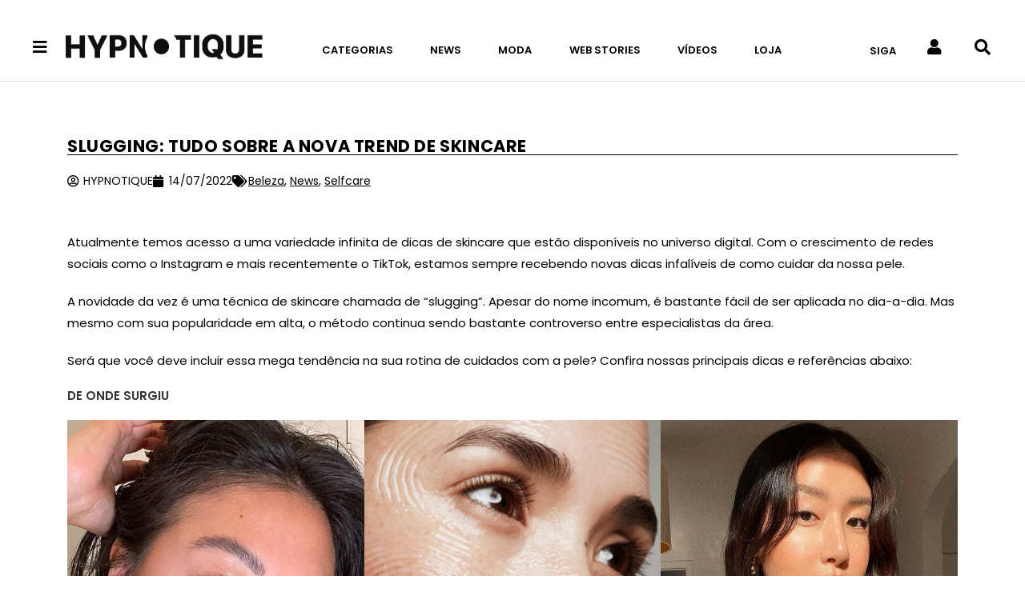

--- FILE ---
content_type: text/html; charset=UTF-8
request_url: https://hypnotique.com.br/selfcare/slugging-tudo-sobre-a-nova-trend-de-skincare/
body_size: 32076
content:
<!DOCTYPE html><html class="html" lang="pt-BR" prefix="og: https://ogp.me/ns#"><head><script data-no-optimize="1">var litespeed_docref=sessionStorage.getItem("litespeed_docref");litespeed_docref&&(Object.defineProperty(document,"referrer",{get:function(){return litespeed_docref}}),sessionStorage.removeItem("litespeed_docref"));</script> <meta charset="UTF-8"><link rel="profile" href="https://gmpg.org/xfn/11"><link rel="manifest" href="/superpwa-manifest.json"><meta name="theme-color" content="#ffffff"><meta name="viewport" content="width=device-width, initial-scale=1"><title>Slugging: tudo sobre a nova trend de skincare | Hypnotique</title><meta name="description" content="Embora as tendências de beleza venham e vão, o slugging se consolidou como um dos maiores chavões de cuidados com a pele do momento, graças às mídias sociais. E apesar da imagem mental que seu nome evoca, você ficará aliviado ao saber que as lesmas não estão realmente envolvidas na técnica de forma alguma."/><meta name="robots" content="follow, index, max-snippet:-1, max-video-preview:-1, max-image-preview:large"/><link rel="canonical" href="https://hypnotique.com.br/selfcare/slugging-tudo-sobre-a-nova-trend-de-skincare/" /><meta property="og:locale" content="pt_BR" /><meta property="og:type" content="article" /><meta property="og:title" content="Slugging: tudo sobre a nova trend de skincare | Hypnotique" /><meta property="og:description" content="Embora as tendências de beleza venham e vão, o slugging se consolidou como um dos maiores chavões de cuidados com a pele do momento, graças às mídias sociais. E apesar da imagem mental que seu nome evoca, você ficará aliviado ao saber que as lesmas não estão realmente envolvidas na técnica de forma alguma." /><meta property="og:url" content="https://hypnotique.com.br/selfcare/slugging-tudo-sobre-a-nova-trend-de-skincare/" /><meta property="og:site_name" content="Hypnotique" /><meta property="article:tag" content="beauty" /><meta property="article:tag" content="beleza" /><meta property="article:tag" content="dicas" /><meta property="article:tag" content="hidratação" /><meta property="article:tag" content="hidratante" /><meta property="article:tag" content="news" /><meta property="article:tag" content="novidades" /><meta property="article:tag" content="pele" /><meta property="article:tag" content="pele do rosto" /><meta property="article:tag" content="selfcare" /><meta property="article:tag" content="skincare" /><meta property="article:tag" content="slugging" /><meta property="article:section" content="Beleza" /><meta property="og:updated_time" content="2024-11-07T16:19:30-03:00" /><meta property="og:image" content="https://hypnotique.com.br/wp-content/uploads/2022/07/slugging-fabiola-kassin-3-768x1024.jpeg" /><meta property="og:image:secure_url" content="https://hypnotique.com.br/wp-content/uploads/2022/07/slugging-fabiola-kassin-3-768x1024.jpeg" /><meta property="og:image:width" content="768" /><meta property="og:image:height" content="1024" /><meta property="og:image:alt" content="slugging" /><meta property="og:image:type" content="image/jpeg" /><meta property="article:published_time" content="2022-07-14T14:33:06-03:00" /><meta property="article:modified_time" content="2024-11-07T16:19:30-03:00" /><meta name="twitter:card" content="summary_large_image" /><meta name="twitter:title" content="Slugging: tudo sobre a nova trend de skincare | Hypnotique" /><meta name="twitter:description" content="Embora as tendências de beleza venham e vão, o slugging se consolidou como um dos maiores chavões de cuidados com a pele do momento, graças às mídias sociais. E apesar da imagem mental que seu nome evoca, você ficará aliviado ao saber que as lesmas não estão realmente envolvidas na técnica de forma alguma." /><meta name="twitter:image" content="https://hypnotique.com.br/wp-content/uploads/2022/07/slugging-fabiola-kassin-3-768x1024.jpeg" /><meta name="twitter:label1" content="Escrito por" /><meta name="twitter:data1" content="HYPNOTIQUE" /><meta name="twitter:label2" content="Tempo para leitura" /><meta name="twitter:data2" content="1 minuto" /> <script type="application/ld+json" class="rank-math-schema-pro">{"@context":"https://schema.org","@graph":[{"@type":["NewsMediaOrganization","Organization"],"@id":"https://hypnotique.com.br/#organization","name":"Hypnotique","url":"https://hypnotique.com.br","logo":{"@type":"ImageObject","@id":"https://hypnotique.com.br/#logo","url":"https://hypnotique.com.br/wp-content/uploads/2019/05/logo-principal-2.png","contentUrl":"https://hypnotique.com.br/wp-content/uploads/2019/05/logo-principal-2.png","caption":"Hypnotique","inLanguage":"pt-BR","width":"1366","height":"228"}},{"@type":"WebSite","@id":"https://hypnotique.com.br/#website","url":"https://hypnotique.com.br","name":"Hypnotique","publisher":{"@id":"https://hypnotique.com.br/#organization"},"inLanguage":"pt-BR"},{"@type":"ImageObject","@id":"https://hypnotique.com.br/wp-content/uploads/2022/07/slugging-fabiola-kassin-3.jpeg","url":"https://hypnotique.com.br/wp-content/uploads/2022/07/slugging-fabiola-kassin-3.jpeg","width":"1536","height":"2048","inLanguage":"pt-BR"},{"@type":"WebPage","@id":"https://hypnotique.com.br/selfcare/slugging-tudo-sobre-a-nova-trend-de-skincare/#webpage","url":"https://hypnotique.com.br/selfcare/slugging-tudo-sobre-a-nova-trend-de-skincare/","name":"Slugging: tudo sobre a nova trend de skincare | Hypnotique","datePublished":"2022-07-14T14:33:06-03:00","dateModified":"2024-11-07T16:19:30-03:00","isPartOf":{"@id":"https://hypnotique.com.br/#website"},"primaryImageOfPage":{"@id":"https://hypnotique.com.br/wp-content/uploads/2022/07/slugging-fabiola-kassin-3.jpeg"},"inLanguage":"pt-BR"},{"@type":"Person","@id":"https://hypnotique.com.br/author/hypnotique/","name":"HYPNOTIQUE","url":"https://hypnotique.com.br/author/hypnotique/","image":{"@type":"ImageObject","@id":"https://hypnotique.com.br/wp-content/litespeed/avatar/3dcae5d207164812fa2f4743718e26ec.jpg?ver=1768327936","url":"https://hypnotique.com.br/wp-content/litespeed/avatar/3dcae5d207164812fa2f4743718e26ec.jpg?ver=1768327936","caption":"HYPNOTIQUE","inLanguage":"pt-BR"},"worksFor":{"@id":"https://hypnotique.com.br/#organization"}},{"@type":"NewsArticle","headline":"Slugging: tudo sobre a nova trend de skincare | Hypnotique","keywords":"slugging","datePublished":"2022-07-14T14:33:06-03:00","dateModified":"2024-11-07T16:19:30-03:00","articleSection":"Beleza, News, Selfcare","author":{"@id":"https://hypnotique.com.br/author/hypnotique/","name":"HYPNOTIQUE"},"publisher":{"@id":"https://hypnotique.com.br/#organization"},"description":"Embora as tend\u00eancias de beleza venham e v\u00e3o, o slugging se consolidou como um dos maiores chav\u00f5es de cuidados com a pele do momento, gra\u00e7as \u00e0s m\u00eddias sociais. E apesar da imagem mental que seu nome evoca, voc\u00ea ficar\u00e1 aliviado ao saber que as lesmas n\u00e3o est\u00e3o realmente envolvidas na t\u00e9cnica de forma alguma.","copyrightYear":"2024","copyrightHolder":{"@id":"https://hypnotique.com.br/#organization"},"name":"Slugging: tudo sobre a nova trend de skincare | Hypnotique","@id":"https://hypnotique.com.br/selfcare/slugging-tudo-sobre-a-nova-trend-de-skincare/#richSnippet","isPartOf":{"@id":"https://hypnotique.com.br/selfcare/slugging-tudo-sobre-a-nova-trend-de-skincare/#webpage"},"image":{"@id":"https://hypnotique.com.br/wp-content/uploads/2022/07/slugging-fabiola-kassin-3.jpeg"},"inLanguage":"pt-BR","mainEntityOfPage":{"@id":"https://hypnotique.com.br/selfcare/slugging-tudo-sobre-a-nova-trend-de-skincare/#webpage"}}]}</script> <link rel='dns-prefetch' href='//www.googletagmanager.com' /><link rel='dns-prefetch' href='//stats.wp.com' /><link rel='dns-prefetch' href='//fonts.googleapis.com' /><link rel="alternate" type="application/rss+xml" title="Feed para Hypnotique &raquo;" href="https://hypnotique.com.br/feed/" /><link rel="alternate" type="application/rss+xml" title="Feed de comentários para Hypnotique &raquo;" href="https://hypnotique.com.br/comments/feed/" /><link rel="alternate" title="oEmbed (JSON)" type="application/json+oembed" href="https://hypnotique.com.br/wp-json/oembed/1.0/embed?url=https%3A%2F%2Fhypnotique.com.br%2Fselfcare%2Fslugging-tudo-sobre-a-nova-trend-de-skincare%2F" /><link rel="alternate" title="oEmbed (XML)" type="text/xml+oembed" href="https://hypnotique.com.br/wp-json/oembed/1.0/embed?url=https%3A%2F%2Fhypnotique.com.br%2Fselfcare%2Fslugging-tudo-sobre-a-nova-trend-de-skincare%2F&#038;format=xml" /><link rel="alternate" type="application/rss+xml" title="Feed de Hypnotique &raquo; Story" href="https://hypnotique.com.br/web-stories/feed/"><style id='wp-img-auto-sizes-contain-inline-css'>img:is([sizes=auto i],[sizes^="auto," i]){contain-intrinsic-size:3000px 1500px}
/*# sourceURL=wp-img-auto-sizes-contain-inline-css */</style><link data-optimized="2" rel="stylesheet" href="https://hypnotique.com.br/wp-content/litespeed/css/535bb7c28e225dd73c1b1eb2e8c70173.css?ver=ffc7d" /><style id='wp-block-library-theme-inline-css'>.wp-block-audio :where(figcaption){color:#555;font-size:13px;text-align:center}.is-dark-theme .wp-block-audio :where(figcaption){color:#ffffffa6}.wp-block-audio{margin:0 0 1em}.wp-block-code{border:1px solid #ccc;border-radius:4px;font-family:Menlo,Consolas,monaco,monospace;padding:.8em 1em}.wp-block-embed :where(figcaption){color:#555;font-size:13px;text-align:center}.is-dark-theme .wp-block-embed :where(figcaption){color:#ffffffa6}.wp-block-embed{margin:0 0 1em}.blocks-gallery-caption{color:#555;font-size:13px;text-align:center}.is-dark-theme .blocks-gallery-caption{color:#ffffffa6}:root :where(.wp-block-image figcaption){color:#555;font-size:13px;text-align:center}.is-dark-theme :root :where(.wp-block-image figcaption){color:#ffffffa6}.wp-block-image{margin:0 0 1em}.wp-block-pullquote{border-bottom:4px solid;border-top:4px solid;color:currentColor;margin-bottom:1.75em}.wp-block-pullquote :where(cite),.wp-block-pullquote :where(footer),.wp-block-pullquote__citation{color:currentColor;font-size:.8125em;font-style:normal;text-transform:uppercase}.wp-block-quote{border-left:.25em solid;margin:0 0 1.75em;padding-left:1em}.wp-block-quote cite,.wp-block-quote footer{color:currentColor;font-size:.8125em;font-style:normal;position:relative}.wp-block-quote:where(.has-text-align-right){border-left:none;border-right:.25em solid;padding-left:0;padding-right:1em}.wp-block-quote:where(.has-text-align-center){border:none;padding-left:0}.wp-block-quote.is-large,.wp-block-quote.is-style-large,.wp-block-quote:where(.is-style-plain){border:none}.wp-block-search .wp-block-search__label{font-weight:700}.wp-block-search__button{border:1px solid #ccc;padding:.375em .625em}:where(.wp-block-group.has-background){padding:1.25em 2.375em}.wp-block-separator.has-css-opacity{opacity:.4}.wp-block-separator{border:none;border-bottom:2px solid;margin-left:auto;margin-right:auto}.wp-block-separator.has-alpha-channel-opacity{opacity:1}.wp-block-separator:not(.is-style-wide):not(.is-style-dots){width:100px}.wp-block-separator.has-background:not(.is-style-dots){border-bottom:none;height:1px}.wp-block-separator.has-background:not(.is-style-wide):not(.is-style-dots){height:2px}.wp-block-table{margin:0 0 1em}.wp-block-table td,.wp-block-table th{word-break:normal}.wp-block-table :where(figcaption){color:#555;font-size:13px;text-align:center}.is-dark-theme .wp-block-table :where(figcaption){color:#ffffffa6}.wp-block-video :where(figcaption){color:#555;font-size:13px;text-align:center}.is-dark-theme .wp-block-video :where(figcaption){color:#ffffffa6}.wp-block-video{margin:0 0 1em}:root :where(.wp-block-template-part.has-background){margin-bottom:0;margin-top:0;padding:1.25em 2.375em}
/*# sourceURL=/wp-includes/css/dist/block-library/theme.min.css */</style><style id='classic-theme-styles-inline-css'>/*! This file is auto-generated */
.wp-block-button__link{color:#fff;background-color:#32373c;border-radius:9999px;box-shadow:none;text-decoration:none;padding:calc(.667em + 2px) calc(1.333em + 2px);font-size:1.125em}.wp-block-file__button{background:#32373c;color:#fff;text-decoration:none}
/*# sourceURL=/wp-includes/css/classic-themes.min.css */</style><style id='jetpack-sharing-buttons-style-inline-css'>.jetpack-sharing-buttons__services-list{display:flex;flex-direction:row;flex-wrap:wrap;gap:0;list-style-type:none;margin:5px;padding:0}.jetpack-sharing-buttons__services-list.has-small-icon-size{font-size:12px}.jetpack-sharing-buttons__services-list.has-normal-icon-size{font-size:16px}.jetpack-sharing-buttons__services-list.has-large-icon-size{font-size:24px}.jetpack-sharing-buttons__services-list.has-huge-icon-size{font-size:36px}@media print{.jetpack-sharing-buttons__services-list{display:none!important}}.editor-styles-wrapper .wp-block-jetpack-sharing-buttons{gap:0;padding-inline-start:0}ul.jetpack-sharing-buttons__services-list.has-background{padding:1.25em 2.375em}
/*# sourceURL=https://hypnotique.com.br/wp-content/plugins/jetpack/_inc/blocks/sharing-buttons/view.css */</style><style id='global-styles-inline-css'>:root{--wp--preset--aspect-ratio--square: 1;--wp--preset--aspect-ratio--4-3: 4/3;--wp--preset--aspect-ratio--3-4: 3/4;--wp--preset--aspect-ratio--3-2: 3/2;--wp--preset--aspect-ratio--2-3: 2/3;--wp--preset--aspect-ratio--16-9: 16/9;--wp--preset--aspect-ratio--9-16: 9/16;--wp--preset--color--black: #000000;--wp--preset--color--cyan-bluish-gray: #abb8c3;--wp--preset--color--white: #ffffff;--wp--preset--color--pale-pink: #f78da7;--wp--preset--color--vivid-red: #cf2e2e;--wp--preset--color--luminous-vivid-orange: #ff6900;--wp--preset--color--luminous-vivid-amber: #fcb900;--wp--preset--color--light-green-cyan: #7bdcb5;--wp--preset--color--vivid-green-cyan: #00d084;--wp--preset--color--pale-cyan-blue: #8ed1fc;--wp--preset--color--vivid-cyan-blue: #0693e3;--wp--preset--color--vivid-purple: #9b51e0;--wp--preset--gradient--vivid-cyan-blue-to-vivid-purple: linear-gradient(135deg,rgb(6,147,227) 0%,rgb(155,81,224) 100%);--wp--preset--gradient--light-green-cyan-to-vivid-green-cyan: linear-gradient(135deg,rgb(122,220,180) 0%,rgb(0,208,130) 100%);--wp--preset--gradient--luminous-vivid-amber-to-luminous-vivid-orange: linear-gradient(135deg,rgb(252,185,0) 0%,rgb(255,105,0) 100%);--wp--preset--gradient--luminous-vivid-orange-to-vivid-red: linear-gradient(135deg,rgb(255,105,0) 0%,rgb(207,46,46) 100%);--wp--preset--gradient--very-light-gray-to-cyan-bluish-gray: linear-gradient(135deg,rgb(238,238,238) 0%,rgb(169,184,195) 100%);--wp--preset--gradient--cool-to-warm-spectrum: linear-gradient(135deg,rgb(74,234,220) 0%,rgb(151,120,209) 20%,rgb(207,42,186) 40%,rgb(238,44,130) 60%,rgb(251,105,98) 80%,rgb(254,248,76) 100%);--wp--preset--gradient--blush-light-purple: linear-gradient(135deg,rgb(255,206,236) 0%,rgb(152,150,240) 100%);--wp--preset--gradient--blush-bordeaux: linear-gradient(135deg,rgb(254,205,165) 0%,rgb(254,45,45) 50%,rgb(107,0,62) 100%);--wp--preset--gradient--luminous-dusk: linear-gradient(135deg,rgb(255,203,112) 0%,rgb(199,81,192) 50%,rgb(65,88,208) 100%);--wp--preset--gradient--pale-ocean: linear-gradient(135deg,rgb(255,245,203) 0%,rgb(182,227,212) 50%,rgb(51,167,181) 100%);--wp--preset--gradient--electric-grass: linear-gradient(135deg,rgb(202,248,128) 0%,rgb(113,206,126) 100%);--wp--preset--gradient--midnight: linear-gradient(135deg,rgb(2,3,129) 0%,rgb(40,116,252) 100%);--wp--preset--font-size--small: 13px;--wp--preset--font-size--medium: 20px;--wp--preset--font-size--large: 36px;--wp--preset--font-size--x-large: 42px;--wp--preset--spacing--20: 0.44rem;--wp--preset--spacing--30: 0.67rem;--wp--preset--spacing--40: 1rem;--wp--preset--spacing--50: 1.5rem;--wp--preset--spacing--60: 2.25rem;--wp--preset--spacing--70: 3.38rem;--wp--preset--spacing--80: 5.06rem;--wp--preset--shadow--natural: 6px 6px 9px rgba(0, 0, 0, 0.2);--wp--preset--shadow--deep: 12px 12px 50px rgba(0, 0, 0, 0.4);--wp--preset--shadow--sharp: 6px 6px 0px rgba(0, 0, 0, 0.2);--wp--preset--shadow--outlined: 6px 6px 0px -3px rgb(255, 255, 255), 6px 6px rgb(0, 0, 0);--wp--preset--shadow--crisp: 6px 6px 0px rgb(0, 0, 0);}:where(.is-layout-flex){gap: 0.5em;}:where(.is-layout-grid){gap: 0.5em;}body .is-layout-flex{display: flex;}.is-layout-flex{flex-wrap: wrap;align-items: center;}.is-layout-flex > :is(*, div){margin: 0;}body .is-layout-grid{display: grid;}.is-layout-grid > :is(*, div){margin: 0;}:where(.wp-block-columns.is-layout-flex){gap: 2em;}:where(.wp-block-columns.is-layout-grid){gap: 2em;}:where(.wp-block-post-template.is-layout-flex){gap: 1.25em;}:where(.wp-block-post-template.is-layout-grid){gap: 1.25em;}.has-black-color{color: var(--wp--preset--color--black) !important;}.has-cyan-bluish-gray-color{color: var(--wp--preset--color--cyan-bluish-gray) !important;}.has-white-color{color: var(--wp--preset--color--white) !important;}.has-pale-pink-color{color: var(--wp--preset--color--pale-pink) !important;}.has-vivid-red-color{color: var(--wp--preset--color--vivid-red) !important;}.has-luminous-vivid-orange-color{color: var(--wp--preset--color--luminous-vivid-orange) !important;}.has-luminous-vivid-amber-color{color: var(--wp--preset--color--luminous-vivid-amber) !important;}.has-light-green-cyan-color{color: var(--wp--preset--color--light-green-cyan) !important;}.has-vivid-green-cyan-color{color: var(--wp--preset--color--vivid-green-cyan) !important;}.has-pale-cyan-blue-color{color: var(--wp--preset--color--pale-cyan-blue) !important;}.has-vivid-cyan-blue-color{color: var(--wp--preset--color--vivid-cyan-blue) !important;}.has-vivid-purple-color{color: var(--wp--preset--color--vivid-purple) !important;}.has-black-background-color{background-color: var(--wp--preset--color--black) !important;}.has-cyan-bluish-gray-background-color{background-color: var(--wp--preset--color--cyan-bluish-gray) !important;}.has-white-background-color{background-color: var(--wp--preset--color--white) !important;}.has-pale-pink-background-color{background-color: var(--wp--preset--color--pale-pink) !important;}.has-vivid-red-background-color{background-color: var(--wp--preset--color--vivid-red) !important;}.has-luminous-vivid-orange-background-color{background-color: var(--wp--preset--color--luminous-vivid-orange) !important;}.has-luminous-vivid-amber-background-color{background-color: var(--wp--preset--color--luminous-vivid-amber) !important;}.has-light-green-cyan-background-color{background-color: var(--wp--preset--color--light-green-cyan) !important;}.has-vivid-green-cyan-background-color{background-color: var(--wp--preset--color--vivid-green-cyan) !important;}.has-pale-cyan-blue-background-color{background-color: var(--wp--preset--color--pale-cyan-blue) !important;}.has-vivid-cyan-blue-background-color{background-color: var(--wp--preset--color--vivid-cyan-blue) !important;}.has-vivid-purple-background-color{background-color: var(--wp--preset--color--vivid-purple) !important;}.has-black-border-color{border-color: var(--wp--preset--color--black) !important;}.has-cyan-bluish-gray-border-color{border-color: var(--wp--preset--color--cyan-bluish-gray) !important;}.has-white-border-color{border-color: var(--wp--preset--color--white) !important;}.has-pale-pink-border-color{border-color: var(--wp--preset--color--pale-pink) !important;}.has-vivid-red-border-color{border-color: var(--wp--preset--color--vivid-red) !important;}.has-luminous-vivid-orange-border-color{border-color: var(--wp--preset--color--luminous-vivid-orange) !important;}.has-luminous-vivid-amber-border-color{border-color: var(--wp--preset--color--luminous-vivid-amber) !important;}.has-light-green-cyan-border-color{border-color: var(--wp--preset--color--light-green-cyan) !important;}.has-vivid-green-cyan-border-color{border-color: var(--wp--preset--color--vivid-green-cyan) !important;}.has-pale-cyan-blue-border-color{border-color: var(--wp--preset--color--pale-cyan-blue) !important;}.has-vivid-cyan-blue-border-color{border-color: var(--wp--preset--color--vivid-cyan-blue) !important;}.has-vivid-purple-border-color{border-color: var(--wp--preset--color--vivid-purple) !important;}.has-vivid-cyan-blue-to-vivid-purple-gradient-background{background: var(--wp--preset--gradient--vivid-cyan-blue-to-vivid-purple) !important;}.has-light-green-cyan-to-vivid-green-cyan-gradient-background{background: var(--wp--preset--gradient--light-green-cyan-to-vivid-green-cyan) !important;}.has-luminous-vivid-amber-to-luminous-vivid-orange-gradient-background{background: var(--wp--preset--gradient--luminous-vivid-amber-to-luminous-vivid-orange) !important;}.has-luminous-vivid-orange-to-vivid-red-gradient-background{background: var(--wp--preset--gradient--luminous-vivid-orange-to-vivid-red) !important;}.has-very-light-gray-to-cyan-bluish-gray-gradient-background{background: var(--wp--preset--gradient--very-light-gray-to-cyan-bluish-gray) !important;}.has-cool-to-warm-spectrum-gradient-background{background: var(--wp--preset--gradient--cool-to-warm-spectrum) !important;}.has-blush-light-purple-gradient-background{background: var(--wp--preset--gradient--blush-light-purple) !important;}.has-blush-bordeaux-gradient-background{background: var(--wp--preset--gradient--blush-bordeaux) !important;}.has-luminous-dusk-gradient-background{background: var(--wp--preset--gradient--luminous-dusk) !important;}.has-pale-ocean-gradient-background{background: var(--wp--preset--gradient--pale-ocean) !important;}.has-electric-grass-gradient-background{background: var(--wp--preset--gradient--electric-grass) !important;}.has-midnight-gradient-background{background: var(--wp--preset--gradient--midnight) !important;}.has-small-font-size{font-size: var(--wp--preset--font-size--small) !important;}.has-medium-font-size{font-size: var(--wp--preset--font-size--medium) !important;}.has-large-font-size{font-size: var(--wp--preset--font-size--large) !important;}.has-x-large-font-size{font-size: var(--wp--preset--font-size--x-large) !important;}
:where(.wp-block-post-template.is-layout-flex){gap: 1.25em;}:where(.wp-block-post-template.is-layout-grid){gap: 1.25em;}
:where(.wp-block-term-template.is-layout-flex){gap: 1.25em;}:where(.wp-block-term-template.is-layout-grid){gap: 1.25em;}
:where(.wp-block-columns.is-layout-flex){gap: 2em;}:where(.wp-block-columns.is-layout-grid){gap: 2em;}
:root :where(.wp-block-pullquote){font-size: 1.5em;line-height: 1.6;}
/*# sourceURL=global-styles-inline-css */</style> <script type="litespeed/javascript" data-src="https://hypnotique.com.br/wp-includes/js/jquery/jquery.min.js" id="jquery-core-js"></script> 
 <script type="litespeed/javascript" data-src="https://www.googletagmanager.com/gtag/js?id=GT-WF626NL" id="google_gtagjs-js"></script> <script id="google_gtagjs-js-after" type="litespeed/javascript">window.dataLayer=window.dataLayer||[];function gtag(){dataLayer.push(arguments)}
gtag("set","linker",{"domains":["hypnotique.com.br"]});gtag("js",new Date());gtag("set","developer_id.dZTNiMT",!0);gtag("config","GT-WF626NL")</script> <link rel="https://api.w.org/" href="https://hypnotique.com.br/wp-json/" /><link rel="alternate" title="JSON" type="application/json" href="https://hypnotique.com.br/wp-json/wp/v2/posts/68747" /><link rel="EditURI" type="application/rsd+xml" title="RSD" href="https://hypnotique.com.br/xmlrpc.php?rsd" /><meta name="generator" content="WordPress 6.9" /><link rel='shortlink' href='https://hypnotique.com.br/?p=68747' /><meta name="generator" content="Site Kit by Google 1.170.0" /> <script type="litespeed/javascript" data-src="https://www.googletagmanager.com/gtag/js?id=G-ZRSBVWLRMH"></script> <script type="litespeed/javascript">window.dataLayer=window.dataLayer||[];function gtag(){dataLayer.push(arguments)}
gtag('js',new Date());gtag('config','G-ZRSBVWLRMH')</script> <script type="litespeed/javascript" data-src="https://pagead2.googlesyndication.com/pagead/js/adsbygoogle.js?client=ca-pub-9532743998339937"
     crossorigin="anonymous"></script> <script custom-element="amp-story-auto-ads" type="litespeed/javascript" data-src="https://cdn.ampproject.org/v0/amp-story-auto-ads-0.1.js"></script> <script custom-element="amp-ad" type="litespeed/javascript" data-src="https://cdn.ampproject.org/v0/amp-ad-0.1.js"></script> <meta name="p:domain_verify" content="5363227f7a77a33937080df0eb3aae8d"/> <script type="application/ld+json">{"@context":"https:\/\/schema.org\/","@type":"BlogPosting","mainEntityOfPage":{"@type":"WebPage","@id":"https:\/\/hypnotique.com.br\/selfcare\/slugging-tudo-sobre-a-nova-trend-de-skincare\/"},"url":"https:\/\/hypnotique.com.br\/selfcare\/slugging-tudo-sobre-a-nova-trend-de-skincare\/","headline":"Slugging: tudo sobre a nova trend de skincare","datePublished":"2022-07-14T14:33:06-03:00","dateModified":"2024-11-07T16:19:30-03:00","publisher":{"@type":"Organization","@id":"https:\/\/hypnotique.com.br\/#organization","name":"Hypnotique","logo":{"@type":"ImageObject","url":"https:\/\/hypnotique.com.br\/wp-content\/uploads\/2021\/12\/icon_hypno.png","width":600,"height":60}},"image":{"@type":"ImageObject","url":"https:\/\/hypnotique.com.br\/wp-content\/uploads\/2022\/07\/slugging-fabiola-kassin-3.jpeg","width":1536,"height":2048},"articleSection":"Beleza","keywords":"beauty, beleza, dicas, hidratação, hidratante, news, novidades, pele, pele do rosto, selfcare, skincare, slugging","description":"Embora as tendências de beleza venham e vão, o slugging se consolidou como um dos maiores chavões de cuidados com a pele do momento, graças às mídias sociais. E apesar da imagem mental que seu nome evoca, você ficará aliviado ao saber que as lesmas não estão realmente envolvidas na técnica de forma alguma.","author":{"@type":"Person","name":"HYPNOTIQUE","url":"https:\/\/hypnotique.com.br\/author\/hypnotique\/","image":{"@type":"ImageObject","url":"https:\/\/hypnotique.com.br\/wp-content\/litespeed\/avatar\/3dcae5d207164812fa2f4743718e26ec.jpg?ver=1768327936","height":96,"width":96}}}</script> <style>img#wpstats{display:none}</style><meta name="google-adsense-platform-account" content="ca-host-pub-2644536267352236"><meta name="google-adsense-platform-domain" content="sitekit.withgoogle.com"><meta name="generator" content="Elementor 3.34.1; features: additional_custom_breakpoints; settings: css_print_method-external, google_font-enabled, font_display-auto"><style>.elementor-32215 .elementor-element.elementor-element-65f2ced {
		padding: 10px 40px 10px 40px;
	}</style><meta name="onesignal" content="wordpress-plugin"/> <script type="litespeed/javascript">window.OneSignalDeferred=window.OneSignalDeferred||[];OneSignalDeferred.push(function(OneSignal){var oneSignal_options={};window._oneSignalInitOptions=oneSignal_options;oneSignal_options.serviceWorkerParam={scope:'/wp-content/plugins/onesignal-free-web-push-notifications/sdk_files/push/onesignal/'};oneSignal_options.serviceWorkerPath='OneSignalSDKWorker.js';OneSignal.Notifications.setDefaultUrl("https://hypnotique.com.br");oneSignal_options.wordpress=!0;oneSignal_options.appId='b3427da8-479b-48fe-846a-94ea1600d719';oneSignal_options.allowLocalhostAsSecureOrigin=!0;oneSignal_options.welcomeNotification={};oneSignal_options.welcomeNotification.title="";oneSignal_options.welcomeNotification.message="Obrigado por se inscrever no HYPNOTIQUE!";oneSignal_options.path="https://hypnotique.com.br/wp-content/plugins/onesignal-free-web-push-notifications/sdk_files/";oneSignal_options.safari_web_id="web.onesignal.auto.35c3b21f-3634-4ed2-bd52-fd09e2637415";oneSignal_options.promptOptions={};oneSignal_options.promptOptions.actionMessage="Você deseja receber atualizações do HYPNOTIQUE?";oneSignal_options.promptOptions.exampleNotificationTitleDesktop="Exemplo de notificação";oneSignal_options.promptOptions.exampleNotificationMessageDesktop="Notificações aparecerão em sua área de trabalho";oneSignal_options.promptOptions.exampleNotificationTitleMobile="Exemplo de notificação";oneSignal_options.promptOptions.exampleNotificationMessageMobile="Notificações aparecerão em seu celular";oneSignal_options.promptOptions.exampleNotificationCaption="você pode remover a inscrição a qualquer momento";oneSignal_options.promptOptions.acceptButtonText="ATIVAR";oneSignal_options.promptOptions.cancelButtonText="NÃO, OBRIGADO";oneSignal_options.promptOptions.siteName="https://hypnotique.com.br/";oneSignal_options.promptOptions.autoAcceptTitle="Clique para ativar";OneSignal.init(window._oneSignalInitOptions);OneSignal.Slidedown.promptPush()});function documentInitOneSignal(){var oneSignal_elements=document.getElementsByClassName("OneSignal-prompt");var oneSignalLinkClickHandler=function(event){OneSignal.Notifications.requestPermission();event.preventDefault()};for(var i=0;i<oneSignal_elements.length;i++)
oneSignal_elements[i].addEventListener('click',oneSignalLinkClickHandler,!1);}
if(document.readyState==='complete'){documentInitOneSignal()}else{window.addEventListener("load",function(event){documentInitOneSignal()})}</script> <style>.e-con.e-parent:nth-of-type(n+4):not(.e-lazyloaded):not(.e-no-lazyload),
				.e-con.e-parent:nth-of-type(n+4):not(.e-lazyloaded):not(.e-no-lazyload) * {
					background-image: none !important;
				}
				@media screen and (max-height: 1024px) {
					.e-con.e-parent:nth-of-type(n+3):not(.e-lazyloaded):not(.e-no-lazyload),
					.e-con.e-parent:nth-of-type(n+3):not(.e-lazyloaded):not(.e-no-lazyload) * {
						background-image: none !important;
					}
				}
				@media screen and (max-height: 640px) {
					.e-con.e-parent:nth-of-type(n+2):not(.e-lazyloaded):not(.e-no-lazyload),
					.e-con.e-parent:nth-of-type(n+2):not(.e-lazyloaded):not(.e-no-lazyload) * {
						background-image: none !important;
					}
				}</style><link rel="icon" href="https://hypnotique.com.br/wp-content/uploads/2021/12/cropped-icon_hypno-32x32.png" sizes="32x32" /><link rel="icon" href="https://hypnotique.com.br/wp-content/uploads/2021/12/cropped-icon_hypno-192x192.png" sizes="192x192" /><link rel="apple-touch-icon" href="https://hypnotique.com.br/wp-content/uploads/2021/12/cropped-icon_hypno-180x180.png" /><meta name="msapplication-TileImage" content="https://hypnotique.com.br/wp-content/uploads/2021/12/cropped-icon_hypno-270x270.png" />
<style type="text/css">/* Colors */a:hover,a.light:hover,.theme-heading .text::before,.theme-heading .text::after,#top-bar-content >a:hover,#top-bar-social li.oceanwp-email a:hover,#site-navigation-wrap .dropdown-menu >li >a:hover,#site-header.medium-header #medium-searchform button:hover,.oceanwp-mobile-menu-icon a:hover,.blog-entry.post .blog-entry-header .entry-title a:hover,.blog-entry.post .blog-entry-readmore a:hover,.blog-entry.thumbnail-entry .blog-entry-category a,ul.meta li a:hover,.dropcap,.single nav.post-navigation .nav-links .title,body .related-post-title a:hover,body #wp-calendar caption,body .contact-info-widget.default i,body .contact-info-widget.big-icons i,body .custom-links-widget .oceanwp-custom-links li a:hover,body .custom-links-widget .oceanwp-custom-links li a:hover:before,body .posts-thumbnails-widget li a:hover,body .social-widget li.oceanwp-email a:hover,.comment-author .comment-meta .comment-reply-link,#respond #cancel-comment-reply-link:hover,#footer-widgets .footer-box a:hover,#footer-bottom a:hover,#footer-bottom #footer-bottom-menu a:hover,.sidr a:hover,.sidr-class-dropdown-toggle:hover,.sidr-class-menu-item-has-children.active >a,.sidr-class-menu-item-has-children.active >a >.sidr-class-dropdown-toggle,input[type=checkbox]:checked:before{color:#000000}.single nav.post-navigation .nav-links .title .owp-icon use,.blog-entry.post .blog-entry-readmore a:hover .owp-icon use,body .contact-info-widget.default .owp-icon use,body .contact-info-widget.big-icons .owp-icon use{stroke:#000000}input[type="button"],input[type="reset"],input[type="submit"],button[type="submit"],.button,#site-navigation-wrap .dropdown-menu >li.btn >a >span,.thumbnail:hover i,.thumbnail:hover .link-post-svg-icon,.post-quote-content,.omw-modal .omw-close-modal,body .contact-info-widget.big-icons li:hover i,body .contact-info-widget.big-icons li:hover .owp-icon,body div.wpforms-container-full .wpforms-form input[type=submit],body div.wpforms-container-full .wpforms-form button[type=submit],body div.wpforms-container-full .wpforms-form .wpforms-page-button,.woocommerce-cart .wp-element-button,.woocommerce-checkout .wp-element-button,.wp-block-button__link{background-color:#000000}.widget-title{border-color:#000000}blockquote{border-color:#000000}.wp-block-quote{border-color:#000000}#searchform-dropdown{border-color:#000000}.dropdown-menu .sub-menu{border-color:#000000}.blog-entry.large-entry .blog-entry-readmore a:hover{border-color:#000000}.oceanwp-newsletter-form-wrap input[type="email"]:focus{border-color:#000000}.social-widget li.oceanwp-email a:hover{border-color:#000000}#respond #cancel-comment-reply-link:hover{border-color:#000000}body .contact-info-widget.big-icons li:hover i{border-color:#000000}body .contact-info-widget.big-icons li:hover .owp-icon{border-color:#000000}#footer-widgets .oceanwp-newsletter-form-wrap input[type="email"]:focus{border-color:#000000}input[type="button"]:hover,input[type="reset"]:hover,input[type="submit"]:hover,button[type="submit"]:hover,input[type="button"]:focus,input[type="reset"]:focus,input[type="submit"]:focus,button[type="submit"]:focus,.button:hover,.button:focus,#site-navigation-wrap .dropdown-menu >li.btn >a:hover >span,.post-quote-author,.omw-modal .omw-close-modal:hover,body div.wpforms-container-full .wpforms-form input[type=submit]:hover,body div.wpforms-container-full .wpforms-form button[type=submit]:hover,body div.wpforms-container-full .wpforms-form .wpforms-page-button:hover,.woocommerce-cart .wp-element-button:hover,.woocommerce-checkout .wp-element-button:hover,.wp-block-button__link:hover{background-color:#000000}table th,table td,hr,.content-area,body.content-left-sidebar #content-wrap .content-area,.content-left-sidebar .content-area,#top-bar-wrap,#site-header,#site-header.top-header #search-toggle,.dropdown-menu ul li,.centered-minimal-page-header,.blog-entry.post,.blog-entry.grid-entry .blog-entry-inner,.blog-entry.thumbnail-entry .blog-entry-bottom,.single-post .entry-title,.single .entry-share-wrap .entry-share,.single .entry-share,.single .entry-share ul li a,.single nav.post-navigation,.single nav.post-navigation .nav-links .nav-previous,#author-bio,#author-bio .author-bio-avatar,#author-bio .author-bio-social li a,#related-posts,#comments,.comment-body,#respond #cancel-comment-reply-link,#blog-entries .type-page,.page-numbers a,.page-numbers span:not(.elementor-screen-only),.page-links span,body #wp-calendar caption,body #wp-calendar th,body #wp-calendar tbody,body .contact-info-widget.default i,body .contact-info-widget.big-icons i,body .contact-info-widget.big-icons .owp-icon,body .contact-info-widget.default .owp-icon,body .posts-thumbnails-widget li,body .tagcloud a{border-color:#000000}a:hover{color:#000000}a:hover .owp-icon use{stroke:#000000}body .theme-button,body input[type="submit"],body button[type="submit"],body button,body .button,body div.wpforms-container-full .wpforms-form input[type=submit],body div.wpforms-container-full .wpforms-form button[type=submit],body div.wpforms-container-full .wpforms-form .wpforms-page-button,.woocommerce-cart .wp-element-button,.woocommerce-checkout .wp-element-button,.wp-block-button__link{background-color:#000000}body .theme-button:hover,body input[type="submit"]:hover,body button[type="submit"]:hover,body button:hover,body .button:hover,body div.wpforms-container-full .wpforms-form input[type=submit]:hover,body div.wpforms-container-full .wpforms-form input[type=submit]:active,body div.wpforms-container-full .wpforms-form button[type=submit]:hover,body div.wpforms-container-full .wpforms-form button[type=submit]:active,body div.wpforms-container-full .wpforms-form .wpforms-page-button:hover,body div.wpforms-container-full .wpforms-form .wpforms-page-button:active,.woocommerce-cart .wp-element-button:hover,.woocommerce-checkout .wp-element-button:hover,.wp-block-button__link:hover{background-color:#000000}body .theme-button,body input[type="submit"],body button[type="submit"],body button,body .button,body div.wpforms-container-full .wpforms-form input[type=submit],body div.wpforms-container-full .wpforms-form button[type=submit],body div.wpforms-container-full .wpforms-form .wpforms-page-button,.woocommerce-cart .wp-element-button,.woocommerce-checkout .wp-element-button,.wp-block-button__link{border-color:#ffffff}body .theme-button:hover,body input[type="submit"]:hover,body button[type="submit"]:hover,body button:hover,body .button:hover,body div.wpforms-container-full .wpforms-form input[type=submit]:hover,body div.wpforms-container-full .wpforms-form input[type=submit]:active,body div.wpforms-container-full .wpforms-form button[type=submit]:hover,body div.wpforms-container-full .wpforms-form button[type=submit]:active,body div.wpforms-container-full .wpforms-form .wpforms-page-button:hover,body div.wpforms-container-full .wpforms-form .wpforms-page-button:active,.woocommerce-cart .wp-element-button:hover,.woocommerce-checkout .wp-element-button:hover,.wp-block-button__link:hover{border-color:#ffffff}.page-header .page-header-title,.page-header.background-image-page-header .page-header-title{color:#000000}.site-breadcrumbs a:hover,.background-image-page-header .site-breadcrumbs a:hover{color:#000000}.site-breadcrumbs a:hover .owp-icon use,.background-image-page-header .site-breadcrumbs a:hover .owp-icon use{stroke:#000000}body{color:#0a0a0a}h2{color:#000000}/* OceanWP Style Settings CSS */.theme-button,input[type="submit"],button[type="submit"],button,.button,body div.wpforms-container-full .wpforms-form input[type=submit],body div.wpforms-container-full .wpforms-form button[type=submit],body div.wpforms-container-full .wpforms-form .wpforms-page-button{border-style:solid}.theme-button,input[type="submit"],button[type="submit"],button,.button,body div.wpforms-container-full .wpforms-form input[type=submit],body div.wpforms-container-full .wpforms-form button[type=submit],body div.wpforms-container-full .wpforms-form .wpforms-page-button{border-width:1px}form input[type="text"],form input[type="password"],form input[type="email"],form input[type="url"],form input[type="date"],form input[type="month"],form input[type="time"],form input[type="datetime"],form input[type="datetime-local"],form input[type="week"],form input[type="number"],form input[type="search"],form input[type="tel"],form input[type="color"],form select,form textarea,.woocommerce .woocommerce-checkout .select2-container--default .select2-selection--single{border-style:solid}body div.wpforms-container-full .wpforms-form input[type=date],body div.wpforms-container-full .wpforms-form input[type=datetime],body div.wpforms-container-full .wpforms-form input[type=datetime-local],body div.wpforms-container-full .wpforms-form input[type=email],body div.wpforms-container-full .wpforms-form input[type=month],body div.wpforms-container-full .wpforms-form input[type=number],body div.wpforms-container-full .wpforms-form input[type=password],body div.wpforms-container-full .wpforms-form input[type=range],body div.wpforms-container-full .wpforms-form input[type=search],body div.wpforms-container-full .wpforms-form input[type=tel],body div.wpforms-container-full .wpforms-form input[type=text],body div.wpforms-container-full .wpforms-form input[type=time],body div.wpforms-container-full .wpforms-form input[type=url],body div.wpforms-container-full .wpforms-form input[type=week],body div.wpforms-container-full .wpforms-form select,body div.wpforms-container-full .wpforms-form textarea{border-style:solid}form input[type="text"],form input[type="password"],form input[type="email"],form input[type="url"],form input[type="date"],form input[type="month"],form input[type="time"],form input[type="datetime"],form input[type="datetime-local"],form input[type="week"],form input[type="number"],form input[type="search"],form input[type="tel"],form input[type="color"],form select,form textarea{border-radius:3px}body div.wpforms-container-full .wpforms-form input[type=date],body div.wpforms-container-full .wpforms-form input[type=datetime],body div.wpforms-container-full .wpforms-form input[type=datetime-local],body div.wpforms-container-full .wpforms-form input[type=email],body div.wpforms-container-full .wpforms-form input[type=month],body div.wpforms-container-full .wpforms-form input[type=number],body div.wpforms-container-full .wpforms-form input[type=password],body div.wpforms-container-full .wpforms-form input[type=range],body div.wpforms-container-full .wpforms-form input[type=search],body div.wpforms-container-full .wpforms-form input[type=tel],body div.wpforms-container-full .wpforms-form input[type=text],body div.wpforms-container-full .wpforms-form input[type=time],body div.wpforms-container-full .wpforms-form input[type=url],body div.wpforms-container-full .wpforms-form input[type=week],body div.wpforms-container-full .wpforms-form select,body div.wpforms-container-full .wpforms-form textarea{border-radius:3px}#scroll-top{bottom:50px}#scroll-top{width:27px;height:27px;line-height:27px}#scroll-top{font-size:13px}#scroll-top .owp-icon{width:13px;height:13px}#scroll-top{background-color:#000000}#scroll-top:hover{background-color:#000000}.page-header,.has-transparent-header .page-header{padding:25px 0 25px 0}/* Header */#site-header.has-header-media .overlay-header-media{background-color:rgba(0,0,0,0.5)}#site-header{border-color:#ffffff}@media (max-width:480px){#site-logo #site-logo-inner a img,#site-header.center-header #site-navigation-wrap .middle-site-logo a img{max-width:239px}}#site-header #site-logo #site-logo-inner a img,#site-header.center-header #site-navigation-wrap .middle-site-logo a img{max-height:30px}#site-logo a.site-logo-text:hover{color:#000000}.effect-one #site-navigation-wrap .dropdown-menu >li >a.menu-link >span:after,.effect-three #site-navigation-wrap .dropdown-menu >li >a.menu-link >span:after,.effect-five #site-navigation-wrap .dropdown-menu >li >a.menu-link >span:before,.effect-five #site-navigation-wrap .dropdown-menu >li >a.menu-link >span:after,.effect-nine #site-navigation-wrap .dropdown-menu >li >a.menu-link >span:before,.effect-nine #site-navigation-wrap .dropdown-menu >li >a.menu-link >span:after{background-color:#000000}.effect-four #site-navigation-wrap .dropdown-menu >li >a.menu-link >span:before,.effect-four #site-navigation-wrap .dropdown-menu >li >a.menu-link >span:after,.effect-seven #site-navigation-wrap .dropdown-menu >li >a.menu-link:hover >span:after,.effect-seven #site-navigation-wrap .dropdown-menu >li.sfHover >a.menu-link >span:after{color:#000000}.effect-seven #site-navigation-wrap .dropdown-menu >li >a.menu-link:hover >span:after,.effect-seven #site-navigation-wrap .dropdown-menu >li.sfHover >a.menu-link >span:after{text-shadow:10px 0 #000000,-10px 0 #000000}#site-navigation-wrap .dropdown-menu >li >a:hover,.oceanwp-mobile-menu-icon a:hover,#searchform-header-replace-close:hover{color:#000000}#site-navigation-wrap .dropdown-menu >li >a:hover .owp-icon use,.oceanwp-mobile-menu-icon a:hover .owp-icon use,#searchform-header-replace-close:hover .owp-icon use{stroke:#000000}#site-navigation-wrap .dropdown-menu >.current-menu-item >a,#site-navigation-wrap .dropdown-menu >.current-menu-ancestor >a,#site-navigation-wrap .dropdown-menu >.current-menu-item >a:hover,#site-navigation-wrap .dropdown-menu >.current-menu-ancestor >a:hover{color:#ffffff}#site-navigation-wrap .dropdown-menu >.current-menu-item >a,#site-navigation-wrap .dropdown-menu >.current-menu-ancestor >a,#site-navigation-wrap .dropdown-menu >.current-menu-item >a:hover,#site-navigation-wrap .dropdown-menu >.current-menu-ancestor >a:hover{background-color:#000000}.dropdown-menu .sub-menu{min-width:138px}.dropdown-menu .sub-menu,#searchform-dropdown,.current-shop-items-dropdown{border-color:#000000}.mobile-menu .hamburger-inner,.mobile-menu .hamburger-inner::before,.mobile-menu .hamburger-inner::after{background-color:#000000}body .sidr a:hover,body .sidr-class-dropdown-toggle:hover,body .sidr-class-dropdown-toggle .fa,body .sidr-class-menu-item-has-children.active >a,body .sidr-class-menu-item-has-children.active >a >.sidr-class-dropdown-toggle,#mobile-dropdown ul li a:hover,#mobile-dropdown ul li a .dropdown-toggle:hover,#mobile-dropdown .menu-item-has-children.active >a,#mobile-dropdown .menu-item-has-children.active >a >.dropdown-toggle,#mobile-fullscreen ul li a:hover,#mobile-fullscreen .oceanwp-social-menu.simple-social ul li a:hover{color:#ffffff}#mobile-fullscreen a.close:hover .close-icon-inner,#mobile-fullscreen a.close:hover .close-icon-inner::after{background-color:#ffffff}#mobile-fullscreen{background-color:#000000}/* Blog CSS */.blog-entry.thumbnail-entry .blog-entry-category a{color:#000000}.blog-entry.thumbnail-entry .blog-entry-comments a:hover{color:#000000}.loader-ellips__dot{background-color:#000000}.blog-entry.post .blog-entry-header .entry-title a{color:#000000}.single-post .entry-title{color:#000000}.ocean-single-post-header ul.meta-item li a:hover{color:#333333}/* Typography */body{font-family:Poppins;font-size:14px;line-height:1.8}h1,h2,h3,h4,h5,h6,.theme-heading,.widget-title,.oceanwp-widget-recent-posts-title,.comment-reply-title,.entry-title,.sidebar-box .widget-title{font-family:Poppins;line-height:1.4;text-transform:uppercase}h1{font-family:Poppins;font-size:35px;line-height:1.3;letter-spacing:.6px;text-transform:uppercase}h2{font-family:Poppins;font-size:16px;line-height:1.4}h3{font-family:Poppins;font-size:18px;line-height:1.4}h4{font-family:Poppins;font-size:17px;line-height:1.4}h5{font-size:14px;line-height:1.4}h6{font-size:15px;line-height:1.4}.page-header .page-header-title,.page-header.background-image-page-header .page-header-title{font-size:32px;line-height:1.4}.page-header .page-subheading{font-size:15px;line-height:1.8}.site-breadcrumbs,.site-breadcrumbs a{font-size:13px;line-height:1.4}#top-bar-content,#top-bar-social-alt{font-size:12px;line-height:1.8}#site-logo a.site-logo-text{font-size:24px;line-height:1.8}#site-navigation-wrap .dropdown-menu >li >a,#site-header.full_screen-header .fs-dropdown-menu >li >a,#site-header.top-header #site-navigation-wrap .dropdown-menu >li >a,#site-header.center-header #site-navigation-wrap .dropdown-menu >li >a,#site-header.medium-header #site-navigation-wrap .dropdown-menu >li >a,.oceanwp-mobile-menu-icon a{font-family:Poppins;text-transform:uppercase}.dropdown-menu ul li a.menu-link,#site-header.full_screen-header .fs-dropdown-menu ul.sub-menu li a{font-family:Poppins;font-size:12px;line-height:1.2;letter-spacing:.6px}.sidr-class-dropdown-menu li a,a.sidr-class-toggle-sidr-close,#mobile-dropdown ul li a,body #mobile-fullscreen ul li a{font-family:Poppins;font-size:15px;line-height:1.8}@media screen and (max-width:480px){.sidr-class-dropdown-menu li a,a.sidr-class-toggle-sidr-close,#mobile-dropdown ul li a,body #mobile-fullscreen ul li a{font-size:15px}}.blog-entry.post .blog-entry-header .entry-title a{font-family:Poppins;font-size:24px;line-height:1.4}.ocean-single-post-header .single-post-title{font-size:34px;line-height:1.4;letter-spacing:.6px}.ocean-single-post-header ul.meta-item li,.ocean-single-post-header ul.meta-item li a{font-size:13px;line-height:1.4;letter-spacing:.6px}.ocean-single-post-header .post-author-name,.ocean-single-post-header .post-author-name a{font-size:14px;line-height:1.4;letter-spacing:.6px}.ocean-single-post-header .post-author-description{font-size:12px;line-height:1.4;letter-spacing:.6px}.single-post .entry-title{font-family:Poppins;line-height:1.4;letter-spacing:.6px}.single-post ul.meta li,.single-post ul.meta li a{font-size:14px;line-height:1.4;letter-spacing:.6px}.sidebar-box .widget-title,.sidebar-box.widget_block .wp-block-heading{font-family:Poppins;font-size:13px;line-height:1;letter-spacing:1px}#footer-widgets .footer-box .widget-title{font-size:13px;line-height:1;letter-spacing:1px}#footer-bottom #copyright{font-size:12px;line-height:1}#footer-bottom #footer-bottom-menu{font-size:12px;line-height:1}.woocommerce-store-notice.demo_store{line-height:2;letter-spacing:1.5px}.demo_store .woocommerce-store-notice__dismiss-link{line-height:2;letter-spacing:1.5px}.woocommerce ul.products li.product li.title h2,.woocommerce ul.products li.product li.title a{font-family:Poppins;font-size:20PXpx;line-height:1.5}.woocommerce ul.products li.product li.category,.woocommerce ul.products li.product li.category a{font-size:12px;line-height:1}.woocommerce ul.products li.product .price{font-family:Poppins;font-size:15PXpx;line-height:1;font-weight:700}.woocommerce ul.products li.product .button,.woocommerce ul.products li.product .product-inner .added_to_cart{font-size:12px;line-height:1.5;letter-spacing:1px}.woocommerce ul.products li.owp-woo-cond-notice span,.woocommerce ul.products li.owp-woo-cond-notice a{font-size:16px;line-height:1;letter-spacing:1px;font-weight:600;text-transform:capitalize}.woocommerce div.product .product_title{font-size:24px;line-height:1.4;letter-spacing:.6px}.woocommerce div.product p.price{font-size:36px;line-height:1}.woocommerce .owp-btn-normal .summary form button.button,.woocommerce .owp-btn-big .summary form button.button,.woocommerce .owp-btn-very-big .summary form button.button{font-size:12px;line-height:1.5;letter-spacing:1px;text-transform:uppercase}.woocommerce div.owp-woo-single-cond-notice span,.woocommerce div.owp-woo-single-cond-notice a{font-size:18px;line-height:2;letter-spacing:1.5px;font-weight:600;text-transform:capitalize}</style></head><body class="wp-singular post-template-default single single-post postid-68747 single-format-standard wp-embed-responsive wp-theme-oceanwp oceanwp-theme fullscreen-mobile no-header-border default-breakpoint content-full-width post-in-category-beleza post-in-category-news post-in-category-selfcare page-header-disabled has-blog-grid elementor-default elementor-kit-31642 elementor-page-32005" itemscope="itemscope" itemtype="https://schema.org/Article"><div id="outer-wrap" class="site clr"><a class="skip-link screen-reader-text" href="#main">Ir para o conteúdo</a><div id="wrap" class="clr"><header id="site-header" class="effect-three clr" data-height="74" itemscope="itemscope" itemtype="https://schema.org/WPHeader" role="banner"><header data-elementor-type="header" data-elementor-id="32183" class="elementor elementor-32183 elementor-location-header" data-elementor-post-type="elementor_library"><header class="elementor-section elementor-top-section elementor-element elementor-element-8f82b83 elementor-section-full_width elementor-section-content-middle elementor-section-stretched elementor-hidden-tablet elementor-hidden-mobile elementor-section-height-default elementor-section-height-default" data-id="8f82b83" data-element_type="section" data-settings="{&quot;stretch_section&quot;:&quot;section-stretched&quot;,&quot;background_background&quot;:&quot;classic&quot;,&quot;sticky&quot;:&quot;top&quot;,&quot;sticky_on&quot;:[&quot;desktop&quot;,&quot;tablet&quot;,&quot;mobile&quot;],&quot;sticky_offset&quot;:0,&quot;sticky_effects_offset&quot;:0,&quot;sticky_anchor_link_offset&quot;:0}"><div class="elementor-container elementor-column-gap-no"><div class="elementor-column elementor-col-14 elementor-top-column elementor-element elementor-element-f4d68dd" data-id="f4d68dd" data-element_type="column"><div class="elementor-widget-wrap elementor-element-populated"><div class="elementor-element elementor-element-6bad9d2 elementor-view-default elementor-widget elementor-widget-icon" data-id="6bad9d2" data-element_type="widget" data-widget_type="icon.default"><div class="elementor-widget-container"><div class="elementor-icon-wrapper">
<a class="elementor-icon" href="#elementor-action%3Aaction%3Dpopup%3Aopen%26settings%3DeyJpZCI6IjMyMTY0IiwidG9nZ2xlIjpmYWxzZX0%3D">
<i aria-hidden="true" class="fas fa-bars"></i>			</a></div></div></div></div></div><div class="elementor-column elementor-col-14 elementor-top-column elementor-element elementor-element-4cc1886" data-id="4cc1886" data-element_type="column"><div class="elementor-widget-wrap elementor-element-populated"><div class="elementor-element elementor-element-02f791d elementor-widget elementor-widget-image" data-id="02f791d" data-element_type="widget" data-widget_type="image.default"><div class="elementor-widget-container">
<a href="/home">
<img data-lazyloaded="1" src="[data-uri]" loading="lazy" width="1366" height="228" data-src="https://hypnotique.com.br/wp-content/uploads/2019/05/logo-principal-2.png" class="attachment-full size-full wp-image-14950" alt="" data-srcset="https://hypnotique.com.br/wp-content/uploads/2019/05/logo-principal-2.png 1366w, https://hypnotique.com.br/wp-content/uploads/2019/05/logo-principal-2-300x50.png 300w, https://hypnotique.com.br/wp-content/uploads/2019/05/logo-principal-2-1024x171.png 1024w, https://hypnotique.com.br/wp-content/uploads/2019/05/logo-principal-2-768x128.png 768w" data-sizes="(max-width: 1366px) 100vw, 1366px" />								</a></div></div></div></div><div class="elementor-column elementor-col-14 elementor-top-column elementor-element elementor-element-f6a6429 elementor-hidden-tablet elementor-hidden-mobile" data-id="f6a6429" data-element_type="column"><div class="elementor-widget-wrap elementor-element-populated"><div class="elementor-element elementor-element-9b91ced elementor-nav-menu__align-justify elementor-nav-menu--dropdown-none elementor-widget elementor-widget-nav-menu" data-id="9b91ced" data-element_type="widget" data-settings="{&quot;layout&quot;:&quot;horizontal&quot;,&quot;submenu_icon&quot;:{&quot;value&quot;:&quot;&lt;i class=\&quot;fas fa-caret-down\&quot; aria-hidden=\&quot;true\&quot;&gt;&lt;\/i&gt;&quot;,&quot;library&quot;:&quot;fa-solid&quot;}}" data-widget_type="nav-menu.default"><div class="elementor-widget-container"><nav aria-label="Menu" class="elementor-nav-menu--main elementor-nav-menu__container elementor-nav-menu--layout-horizontal e--pointer-underline e--animation-fade"><ul id="menu-1-9b91ced" class="elementor-nav-menu"><li class="menu-item menu-item-type-custom menu-item-object-custom menu-item-home menu-item-has-children menu-item-32170"><a href="https://hypnotique.com.br/#" class="elementor-item elementor-item-anchor">CATEGORIAS</a><ul class="sub-menu elementor-nav-menu--dropdown"><li class="menu-item menu-item-type-taxonomy menu-item-object-category current-post-ancestor current-menu-parent current-post-parent menu-item-32173"><a href="https://hypnotique.com.br/category/news/" class="elementor-sub-item">News</a></li><li class="menu-item menu-item-type-taxonomy menu-item-object-category menu-item-113045"><a href="https://hypnotique.com.br/category/moda/" class="elementor-sub-item">Moda</a></li><li class="menu-item menu-item-type-taxonomy menu-item-object-category menu-item-32174"><a href="https://hypnotique.com.br/category/videos/" class="elementor-sub-item">Vídeos</a></li><li class="menu-item menu-item-type-taxonomy menu-item-object-category menu-item-106112"><a href="https://hypnotique.com.br/category/desfiles/" class="elementor-sub-item">Fashion Show</a></li><li class="menu-item menu-item-type-taxonomy menu-item-object-category current-post-ancestor current-menu-parent current-post-parent menu-item-32171"><a href="https://hypnotique.com.br/category/beleza/" class="elementor-sub-item">Beleza</a></li><li class="menu-item menu-item-type-taxonomy menu-item-object-category menu-item-32890"><a href="https://hypnotique.com.br/category/decoracao/" class="elementor-sub-item">Decoração</a></li><li class="menu-item menu-item-type-post_type_archive menu-item-object-web-story menu-item-112773"><a href="https://hypnotique.com.br/web-stories/" class="elementor-sub-item">Web Stories</a></li><li class="menu-item menu-item-type-taxonomy menu-item-object-category menu-item-32177"><a href="https://hypnotique.com.br/category/viagem/" class="elementor-sub-item">Viagem</a></li><li class="menu-item menu-item-type-taxonomy menu-item-object-category menu-item-32178"><a href="https://hypnotique.com.br/category/man-style/" class="elementor-sub-item">Man Style</a></li><li class="menu-item menu-item-type-taxonomy menu-item-object-category menu-item-32175"><a href="https://hypnotique.com.br/category/hypnohype/" class="elementor-sub-item">HypnoHype</a></li><li class="menu-item menu-item-type-taxonomy menu-item-object-category current-post-ancestor current-menu-parent current-post-parent menu-item-32176"><a href="https://hypnotique.com.br/category/selfcare/" class="elementor-sub-item">Selfcare</a></li><li class="menu-item menu-item-type-taxonomy menu-item-object-category menu-item-118439"><a href="https://hypnotique.com.br/category/trend/" class="elementor-sub-item">Trend</a></li></ul></li><li class="menu-item menu-item-type-custom menu-item-object-custom menu-item-32169"><a href="https://hypnotique.com.br/category/news/" class="elementor-item">NEWS</a></li><li class="menu-item menu-item-type-taxonomy menu-item-object-category menu-item-32172"><a href="https://hypnotique.com.br/category/moda/" class="elementor-item">MODA</a></li><li class="menu-item menu-item-type-custom menu-item-object-custom menu-item-34372"><a href="https://hypnotique.com.br/stories/" class="elementor-item">WEB STORIES</a></li><li class="menu-item menu-item-type-custom menu-item-object-custom menu-item-32181"><a href="https://hypnotique.com.br/category/videos/" class="elementor-item">VÍDEOS</a></li><li class="menu-item menu-item-type-custom menu-item-object-custom menu-item-72353"><a href="https://loja.hypnotique.com.br/" class="elementor-item">LOJA</a></li></ul></nav><nav class="elementor-nav-menu--dropdown elementor-nav-menu__container" aria-hidden="true"><ul id="menu-2-9b91ced" class="elementor-nav-menu"><li class="menu-item menu-item-type-custom menu-item-object-custom menu-item-home menu-item-has-children menu-item-32170"><a href="https://hypnotique.com.br/#" class="elementor-item elementor-item-anchor" tabindex="-1">CATEGORIAS</a><ul class="sub-menu elementor-nav-menu--dropdown"><li class="menu-item menu-item-type-taxonomy menu-item-object-category current-post-ancestor current-menu-parent current-post-parent menu-item-32173"><a href="https://hypnotique.com.br/category/news/" class="elementor-sub-item" tabindex="-1">News</a></li><li class="menu-item menu-item-type-taxonomy menu-item-object-category menu-item-113045"><a href="https://hypnotique.com.br/category/moda/" class="elementor-sub-item" tabindex="-1">Moda</a></li><li class="menu-item menu-item-type-taxonomy menu-item-object-category menu-item-32174"><a href="https://hypnotique.com.br/category/videos/" class="elementor-sub-item" tabindex="-1">Vídeos</a></li><li class="menu-item menu-item-type-taxonomy menu-item-object-category menu-item-106112"><a href="https://hypnotique.com.br/category/desfiles/" class="elementor-sub-item" tabindex="-1">Fashion Show</a></li><li class="menu-item menu-item-type-taxonomy menu-item-object-category current-post-ancestor current-menu-parent current-post-parent menu-item-32171"><a href="https://hypnotique.com.br/category/beleza/" class="elementor-sub-item" tabindex="-1">Beleza</a></li><li class="menu-item menu-item-type-taxonomy menu-item-object-category menu-item-32890"><a href="https://hypnotique.com.br/category/decoracao/" class="elementor-sub-item" tabindex="-1">Decoração</a></li><li class="menu-item menu-item-type-post_type_archive menu-item-object-web-story menu-item-112773"><a href="https://hypnotique.com.br/web-stories/" class="elementor-sub-item" tabindex="-1">Web Stories</a></li><li class="menu-item menu-item-type-taxonomy menu-item-object-category menu-item-32177"><a href="https://hypnotique.com.br/category/viagem/" class="elementor-sub-item" tabindex="-1">Viagem</a></li><li class="menu-item menu-item-type-taxonomy menu-item-object-category menu-item-32178"><a href="https://hypnotique.com.br/category/man-style/" class="elementor-sub-item" tabindex="-1">Man Style</a></li><li class="menu-item menu-item-type-taxonomy menu-item-object-category menu-item-32175"><a href="https://hypnotique.com.br/category/hypnohype/" class="elementor-sub-item" tabindex="-1">HypnoHype</a></li><li class="menu-item menu-item-type-taxonomy menu-item-object-category current-post-ancestor current-menu-parent current-post-parent menu-item-32176"><a href="https://hypnotique.com.br/category/selfcare/" class="elementor-sub-item" tabindex="-1">Selfcare</a></li><li class="menu-item menu-item-type-taxonomy menu-item-object-category menu-item-118439"><a href="https://hypnotique.com.br/category/trend/" class="elementor-sub-item" tabindex="-1">Trend</a></li></ul></li><li class="menu-item menu-item-type-custom menu-item-object-custom menu-item-32169"><a href="https://hypnotique.com.br/category/news/" class="elementor-item" tabindex="-1">NEWS</a></li><li class="menu-item menu-item-type-taxonomy menu-item-object-category menu-item-32172"><a href="https://hypnotique.com.br/category/moda/" class="elementor-item" tabindex="-1">MODA</a></li><li class="menu-item menu-item-type-custom menu-item-object-custom menu-item-34372"><a href="https://hypnotique.com.br/stories/" class="elementor-item" tabindex="-1">WEB STORIES</a></li><li class="menu-item menu-item-type-custom menu-item-object-custom menu-item-32181"><a href="https://hypnotique.com.br/category/videos/" class="elementor-item" tabindex="-1">VÍDEOS</a></li><li class="menu-item menu-item-type-custom menu-item-object-custom menu-item-72353"><a href="https://loja.hypnotique.com.br/" class="elementor-item" tabindex="-1">LOJA</a></li></ul></nav></div></div></div></div><div class="elementor-column elementor-col-14 elementor-top-column elementor-element elementor-element-d954fd0 elementor-hidden-tablet elementor-hidden-mobile" data-id="d954fd0" data-element_type="column"><div class="elementor-widget-wrap"></div></div><div class="elementor-column elementor-col-14 elementor-top-column elementor-element elementor-element-a04f3fa elementor-hidden-tablet elementor-hidden-mobile" data-id="a04f3fa" data-element_type="column"><div class="elementor-widget-wrap elementor-element-populated"><div class="elementor-element elementor-element-bd9bbbd elementor-widget elementor-widget-heading" data-id="bd9bbbd" data-element_type="widget" data-widget_type="heading.default"><div class="elementor-widget-container"><h2 class="elementor-heading-title elementor-size-default"><a href="#elementor-action%3Aaction%3Dpopup%3Aopen%26settings%3DeyJpZCI6IjMyMjEwIiwidG9nZ2xlIjpmYWxzZX0%3D">SIGA</a></h2></div></div></div></div><div class="elementor-column elementor-col-14 elementor-top-column elementor-element elementor-element-e208397 elementor-hidden-tablet elementor-hidden-mobile" data-id="e208397" data-element_type="column"><div class="elementor-widget-wrap elementor-element-populated"><div class="elementor-element elementor-element-3ada5e2 elementor-view-default elementor-widget elementor-widget-icon" data-id="3ada5e2" data-element_type="widget" data-widget_type="icon.default"><div class="elementor-widget-container"><div class="elementor-icon-wrapper">
<a class="elementor-icon" href="https://loja.hypnotique.com.br/minha-conta">
<i aria-hidden="true" class="fas fa-user"></i>			</a></div></div></div></div></div><div class="elementor-column elementor-col-14 elementor-top-column elementor-element elementor-element-f83ee28" data-id="f83ee28" data-element_type="column"><div class="elementor-widget-wrap elementor-element-populated"><div class="elementor-element elementor-element-0c9bb2c elementor-view-default elementor-widget elementor-widget-icon" data-id="0c9bb2c" data-element_type="widget" data-widget_type="icon.default"><div class="elementor-widget-container"><div class="elementor-icon-wrapper">
<a class="elementor-icon" href="#elementor-action%3Aaction%3Dpopup%3Aopen%26settings%3DeyJpZCI6IjMyMjAwIiwidG9nZ2xlIjp0cnVlfQ%3D%3D">
<i aria-hidden="true" class="fas fa-search"></i>			</a></div></div></div></div></div></div></header><header class="elementor-section elementor-top-section elementor-element elementor-element-1552f36 elementor-section-full_width elementor-section-content-middle elementor-section-stretched elementor-hidden-desktop elementor-hidden-mobile elementor-section-height-default elementor-section-height-default" data-id="1552f36" data-element_type="section" data-settings="{&quot;stretch_section&quot;:&quot;section-stretched&quot;,&quot;background_background&quot;:&quot;classic&quot;,&quot;sticky&quot;:&quot;top&quot;,&quot;sticky_on&quot;:[&quot;desktop&quot;,&quot;tablet&quot;,&quot;mobile&quot;],&quot;sticky_offset&quot;:0,&quot;sticky_effects_offset&quot;:0,&quot;sticky_anchor_link_offset&quot;:0}"><div class="elementor-container elementor-column-gap-no"><div class="elementor-column elementor-col-33 elementor-top-column elementor-element elementor-element-bcdb231" data-id="bcdb231" data-element_type="column"><div class="elementor-widget-wrap elementor-element-populated"><div class="elementor-element elementor-element-7bdcf3a elementor-view-default elementor-widget elementor-widget-icon" data-id="7bdcf3a" data-element_type="widget" data-widget_type="icon.default"><div class="elementor-widget-container"><div class="elementor-icon-wrapper">
<a class="elementor-icon" href="#elementor-action%3Aaction%3Dpopup%3Aopen%26settings%3DeyJpZCI6IjMyMTY0IiwidG9nZ2xlIjpmYWxzZX0%3D">
<i aria-hidden="true" class="fas fa-bars"></i>			</a></div></div></div></div></div><div class="elementor-column elementor-col-33 elementor-top-column elementor-element elementor-element-531c572" data-id="531c572" data-element_type="column"><div class="elementor-widget-wrap elementor-element-populated"><div class="elementor-element elementor-element-bab5d72 elementor-widget elementor-widget-image" data-id="bab5d72" data-element_type="widget" data-widget_type="image.default"><div class="elementor-widget-container">
<a href="/home">
<img data-lazyloaded="1" src="[data-uri]" loading="lazy" width="1366" height="228" data-src="https://hypnotique.com.br/wp-content/uploads/2019/05/logo-principal-2.png" class="attachment-full size-full wp-image-14950" alt="" data-srcset="https://hypnotique.com.br/wp-content/uploads/2019/05/logo-principal-2.png 1366w, https://hypnotique.com.br/wp-content/uploads/2019/05/logo-principal-2-300x50.png 300w, https://hypnotique.com.br/wp-content/uploads/2019/05/logo-principal-2-1024x171.png 1024w, https://hypnotique.com.br/wp-content/uploads/2019/05/logo-principal-2-768x128.png 768w" data-sizes="(max-width: 1366px) 100vw, 1366px" />								</a></div></div></div></div><div class="elementor-column elementor-col-33 elementor-top-column elementor-element elementor-element-14755d1" data-id="14755d1" data-element_type="column"><div class="elementor-widget-wrap elementor-element-populated"><div class="elementor-element elementor-element-6f9408e elementor-view-default elementor-widget elementor-widget-icon" data-id="6f9408e" data-element_type="widget" data-widget_type="icon.default"><div class="elementor-widget-container"><div class="elementor-icon-wrapper">
<a class="elementor-icon" href="#elementor-action%3Aaction%3Dpopup%3Aopen%26settings%3DeyJpZCI6IjMyMjAwIiwidG9nZ2xlIjp0cnVlfQ%3D%3D">
<i aria-hidden="true" class="fas fa-search"></i>			</a></div></div></div></div></div></div></header><header class="elementor-section elementor-top-section elementor-element elementor-element-877c7c4 elementor-section-full_width elementor-section-content-middle elementor-section-stretched elementor-hidden-desktop elementor-hidden-tablet elementor-section-height-default elementor-section-height-default" data-id="877c7c4" data-element_type="section" data-settings="{&quot;stretch_section&quot;:&quot;section-stretched&quot;,&quot;background_background&quot;:&quot;classic&quot;,&quot;sticky&quot;:&quot;top&quot;,&quot;sticky_on&quot;:[&quot;desktop&quot;,&quot;tablet&quot;,&quot;mobile&quot;],&quot;sticky_offset&quot;:0,&quot;sticky_effects_offset&quot;:0,&quot;sticky_anchor_link_offset&quot;:0}"><div class="elementor-container elementor-column-gap-no"><div class="elementor-column elementor-col-33 elementor-top-column elementor-element elementor-element-e1d020f" data-id="e1d020f" data-element_type="column"><div class="elementor-widget-wrap elementor-element-populated"><div class="elementor-element elementor-element-b72b93a elementor-view-default elementor-widget elementor-widget-icon" data-id="b72b93a" data-element_type="widget" data-widget_type="icon.default"><div class="elementor-widget-container"><div class="elementor-icon-wrapper">
<a class="elementor-icon" href="#elementor-action%3Aaction%3Dpopup%3Aopen%26settings%3DeyJpZCI6IjMyMTY0IiwidG9nZ2xlIjpmYWxzZX0%3D">
<i aria-hidden="true" class="fas fa-bars"></i>			</a></div></div></div></div></div><div class="elementor-column elementor-col-33 elementor-top-column elementor-element elementor-element-eb4a157" data-id="eb4a157" data-element_type="column"><div class="elementor-widget-wrap elementor-element-populated"><div class="elementor-element elementor-element-af3aefe elementor-widget elementor-widget-image" data-id="af3aefe" data-element_type="widget" data-widget_type="image.default"><div class="elementor-widget-container">
<a href="/home">
<img data-lazyloaded="1" src="[data-uri]" loading="lazy" width="1366" height="228" data-src="https://hypnotique.com.br/wp-content/uploads/2019/05/logo-principal-2.png" class="attachment-full size-full wp-image-14950" alt="" data-srcset="https://hypnotique.com.br/wp-content/uploads/2019/05/logo-principal-2.png 1366w, https://hypnotique.com.br/wp-content/uploads/2019/05/logo-principal-2-300x50.png 300w, https://hypnotique.com.br/wp-content/uploads/2019/05/logo-principal-2-1024x171.png 1024w, https://hypnotique.com.br/wp-content/uploads/2019/05/logo-principal-2-768x128.png 768w" data-sizes="(max-width: 1366px) 100vw, 1366px" />								</a></div></div></div></div><div class="elementor-column elementor-col-33 elementor-top-column elementor-element elementor-element-6444e78" data-id="6444e78" data-element_type="column"><div class="elementor-widget-wrap elementor-element-populated"><div class="elementor-element elementor-element-6b4e8a5 elementor-view-default elementor-widget elementor-widget-icon" data-id="6b4e8a5" data-element_type="widget" data-widget_type="icon.default"><div class="elementor-widget-container"><div class="elementor-icon-wrapper">
<a class="elementor-icon" href="#elementor-action%3Aaction%3Dpopup%3Aopen%26settings%3DeyJpZCI6IjMyMjAwIiwidG9nZ2xlIjp0cnVlfQ%3D%3D">
<i aria-hidden="true" class="fas fa-search"></i>			</a></div></div></div></div></div></div></header></header></header><main id="main" class="site-main clr"  role="main"><div id="content-wrap" class="container clr"><div id="primary" class="content-area clr"><div id="content" class="site-content clr"><div data-elementor-type="single-post" data-elementor-id="32005" class="elementor elementor-32005 elementor-location-single post-68747 post type-post status-publish format-standard has-post-thumbnail hentry category-beleza category-news category-selfcare tag-beauty tag-beleza tag-dicas tag-hidratao tag-hidratante tag-news tag-novidades tag-pele tag-pele-do-rosto tag-selfcare tag-skincare tag-slugging entry has-media" data-elementor-post-type="elementor_library"><section class="elementor-section elementor-top-section elementor-element elementor-element-6bf484fa elementor-section-boxed elementor-section-height-default elementor-section-height-default" data-id="6bf484fa" data-element_type="section"><div class="elementor-container elementor-column-gap-default"><div class="elementor-column elementor-col-100 elementor-top-column elementor-element elementor-element-629c3544" data-id="629c3544" data-element_type="column"><div class="elementor-widget-wrap elementor-element-populated"><div class="elementor-element elementor-element-a24126c elementor-widget elementor-widget-theme-post-title elementor-page-title elementor-widget-heading" data-id="a24126c" data-element_type="widget" data-widget_type="theme-post-title.default"><div class="elementor-widget-container"><h1 class="elementor-heading-title elementor-size-default">Slugging: tudo sobre a nova trend de skincare</h1></div></div><div class="elementor-element elementor-element-33393db elementor-widget elementor-widget-post-info" data-id="33393db" data-element_type="widget" data-widget_type="post-info.default"><div class="elementor-widget-container"><ul class="elementor-inline-items elementor-icon-list-items elementor-post-info"><li class="elementor-icon-list-item elementor-repeater-item-a639cd8 elementor-inline-item" itemprop="author">
<span class="elementor-icon-list-icon">
<i aria-hidden="true" class="far fa-user-circle"></i>							</span>
<span class="elementor-icon-list-text elementor-post-info__item elementor-post-info__item--type-author">
HYPNOTIQUE					</span></li><li class="elementor-icon-list-item elementor-repeater-item-103fef0 elementor-inline-item" itemprop="datePublished">
<span class="elementor-icon-list-icon">
<i aria-hidden="true" class="fas fa-calendar"></i>							</span>
<span class="elementor-icon-list-text elementor-post-info__item elementor-post-info__item--type-date">
<time>14/07/2022</time>					</span></li><li class="elementor-icon-list-item elementor-repeater-item-332deb6 elementor-inline-item" itemprop="about">
<span class="elementor-icon-list-icon">
<i aria-hidden="true" class="fas fa-tags"></i>							</span>
<span class="elementor-icon-list-text elementor-post-info__item elementor-post-info__item--type-terms">
<span class="elementor-post-info__terms-list">
<a href="https://hypnotique.com.br/category/beleza/" class="elementor-post-info__terms-list-item">Beleza</a>, <a href="https://hypnotique.com.br/category/news/" class="elementor-post-info__terms-list-item">News</a>, <a href="https://hypnotique.com.br/category/selfcare/" class="elementor-post-info__terms-list-item">Selfcare</a>				</span>
</span></li></ul></div></div><div class="elementor-element elementor-element-52e2749 post elementor-widget elementor-widget-theme-post-content" data-id="52e2749" data-element_type="widget" id="post" data-widget_type="theme-post-content.default"><div class="elementor-widget-container"><p>Atualmente temos acesso a uma variedade infinita de dicas de skincare que estão disponíveis no universo digital. Com o crescimento de redes sociais como o Instagram e mais recentemente o TikTok, estamos sempre recebendo novas dicas infalíveis de como cuidar da nossa pele.</p><p>A novidade da vez é uma técnica de skincare chamada de “slugging”. Apesar do nome incomum, é bastante fácil de ser aplicada no dia-a-dia. Mas mesmo com sua popularidade em alta, o método continua sendo bastante controverso entre especialistas da área.</p><p>Será que você deve incluir essa mega tendência na sua rotina de cuidados com a pele? Confira nossas principais dicas e referências abaixo:</p><h6 class="wp-block-heading" id="h-de-onde-surgiu">De onde surgiu</h6><figure class="wp-block-gallery has-nested-images columns-default is-cropped wp-block-gallery-1 is-layout-flex wp-block-gallery-is-layout-flex"><figure class="wp-block-image size-large"><img data-lazyloaded="1" src="[data-uri]" fetchpriority="high" fetchpriority="high" decoding="async" width="750" height="745" data-id="68853" data-src="https://hypnotique.com.br/wp-content/uploads/2022/07/slugging-fabiola-kassin-1.jpeg" alt="" class="wp-image-68853" data-srcset="https://hypnotique.com.br/wp-content/uploads/2022/07/slugging-fabiola-kassin-1.jpeg 750w, https://hypnotique.com.br/wp-content/uploads/2022/07/slugging-fabiola-kassin-1-300x298.jpeg 300w, https://hypnotique.com.br/wp-content/uploads/2022/07/slugging-fabiola-kassin-1-150x149.jpeg 150w, https://hypnotique.com.br/wp-content/uploads/2022/07/slugging-fabiola-kassin-1-96x96.jpeg 96w" data-sizes="(max-width: 750px) 100vw, 750px" /></figure><figure class="wp-block-image size-large"><img data-lazyloaded="1" src="[data-uri]" decoding="async" width="768" height="1024" data-id="68855" data-src="https://hypnotique.com.br/wp-content/uploads/2022/07/slugging-fabiola-kassin-3-768x1024.jpeg" alt="" class="wp-image-68855" data-srcset="https://hypnotique.com.br/wp-content/uploads/2022/07/slugging-fabiola-kassin-3-768x1024.jpeg 768w, https://hypnotique.com.br/wp-content/uploads/2022/07/slugging-fabiola-kassin-3-225x300.jpeg 225w, https://hypnotique.com.br/wp-content/uploads/2022/07/slugging-fabiola-kassin-3-1152x1536.jpeg 1152w, https://hypnotique.com.br/wp-content/uploads/2022/07/slugging-fabiola-kassin-3-640x853.jpeg 640w, https://hypnotique.com.br/wp-content/uploads/2022/07/slugging-fabiola-kassin-3-150x200.jpeg 150w, https://hypnotique.com.br/wp-content/uploads/2022/07/slugging-fabiola-kassin-3.jpeg 1536w" data-sizes="(max-width: 768px) 100vw, 768px" /></figure><figure class="wp-block-image size-large"><img data-lazyloaded="1" src="[data-uri]" decoding="async" width="720" height="843" data-id="68854" data-src="https://hypnotique.com.br/wp-content/uploads/2022/07/slugging-fabiola-kassin-2.jpeg" alt="" class="wp-image-68854" data-srcset="https://hypnotique.com.br/wp-content/uploads/2022/07/slugging-fabiola-kassin-2.jpeg 720w, https://hypnotique.com.br/wp-content/uploads/2022/07/slugging-fabiola-kassin-2-256x300.jpeg 256w, https://hypnotique.com.br/wp-content/uploads/2022/07/slugging-fabiola-kassin-2-150x176.jpeg 150w" data-sizes="(max-width: 720px) 100vw, 720px" /></figure></figure><p>Acredita-se que a técnica de slugging tenha sido inspirada nas rotinas de skincare coreanas, também conhecidas como <a href="https://hypnotique.com.br/sem-categoria/2018-6-12-conhea-os-10-passos-da-rotina-de-beleza-coreana/">K-beauty</a>. Focadas especialmente em produtos de hidratação mais pesados, com o objetivo de conseguir uma pele saudável e brilhante. O termo “slug” significa lesma em inglês, fazendo referência ao aspecto da pele após o uso desses itens.</p><h6 class="wp-block-heading">Como funciona</h6><figure class="wp-block-gallery has-nested-images columns-default is-cropped wp-block-gallery-2 is-layout-flex wp-block-gallery-is-layout-flex"><figure class="wp-block-image size-large"><img data-lazyloaded="1" src="[data-uri]" loading="lazy" loading="lazy" decoding="async" width="808" height="1024" data-id="68857" data-src="https://hypnotique.com.br/wp-content/uploads/2022/07/slugging-fabiola-kassin-5-808x1024.jpeg" alt="" class="wp-image-68857" data-srcset="https://hypnotique.com.br/wp-content/uploads/2022/07/slugging-fabiola-kassin-5-808x1024.jpeg 808w, https://hypnotique.com.br/wp-content/uploads/2022/07/slugging-fabiola-kassin-5-237x300.jpeg 237w, https://hypnotique.com.br/wp-content/uploads/2022/07/slugging-fabiola-kassin-5-768x974.jpeg 768w, https://hypnotique.com.br/wp-content/uploads/2022/07/slugging-fabiola-kassin-5-150x190.jpeg 150w, https://hypnotique.com.br/wp-content/uploads/2022/07/slugging-fabiola-kassin-5.jpeg 1183w" data-sizes="(max-width: 808px) 100vw, 808px" /></figure><figure class="wp-block-image size-full"><img data-lazyloaded="1" src="[data-uri]" loading="lazy" loading="lazy" decoding="async" width="701" height="888" data-id="68856" data-src="https://hypnotique.com.br/wp-content/uploads/2022/07/slugging-fabiola-kassin-6.jpeg" alt="" class="wp-image-68856" data-srcset="https://hypnotique.com.br/wp-content/uploads/2022/07/slugging-fabiola-kassin-6.jpeg 701w, https://hypnotique.com.br/wp-content/uploads/2022/07/slugging-fabiola-kassin-6-237x300.jpeg 237w, https://hypnotique.com.br/wp-content/uploads/2022/07/slugging-fabiola-kassin-6-150x190.jpeg 150w" data-sizes="(max-width: 701px) 100vw, 701px" /></figure><figure class="wp-block-image size-large"><img data-lazyloaded="1" src="[data-uri]" loading="lazy" loading="lazy" decoding="async" width="683" height="1024" data-id="68863" data-src="https://hypnotique.com.br/wp-content/uploads/2022/07/slugging-fabiola-kassin-8-683x1024.png" alt="" class="wp-image-68863" data-srcset="https://hypnotique.com.br/wp-content/uploads/2022/07/slugging-fabiola-kassin-8-683x1024.png 683w, https://hypnotique.com.br/wp-content/uploads/2022/07/slugging-fabiola-kassin-8-200x300.png 200w, https://hypnotique.com.br/wp-content/uploads/2022/07/slugging-fabiola-kassin-8-768x1152.png 768w, https://hypnotique.com.br/wp-content/uploads/2022/07/slugging-fabiola-kassin-8-150x225.png 150w, https://hypnotique.com.br/wp-content/uploads/2022/07/slugging-fabiola-kassin-8.png 1000w" data-sizes="(max-width: 683px) 100vw, 683px" /></figure></figure><p>O slugging envolve a aplicação de produtos hidratantes bem mais pesados como a etapa final na <a href="https://hypnotique.com.br/beleza/como-comecar-um-rotina-de-skincare/">rotina de skincare</a>. Recomenda-de o uso de cremes espessos como pomadas faciais ou até mesmo óleos para a retenção da umidade cutânea e prevenção do ressecamento. Isso cria uma barreira protetora na pele impedindo a perda de água.</p><h6 class="wp-block-heading">Como aplicar na rotina</h6><figure class="wp-block-gallery has-nested-images columns-default is-cropped wp-block-gallery-3 is-layout-flex wp-block-gallery-is-layout-flex"><figure class="wp-block-image size-large"><img data-lazyloaded="1" src="[data-uri]" loading="lazy" loading="lazy" decoding="async" width="1000" height="1000" data-id="68861" data-src="https://hypnotique.com.br/wp-content/uploads/2022/07/slugging-fabiola-kassin-7.png" alt="" class="wp-image-68861" data-srcset="https://hypnotique.com.br/wp-content/uploads/2022/07/slugging-fabiola-kassin-7.png 1000w, https://hypnotique.com.br/wp-content/uploads/2022/07/slugging-fabiola-kassin-7-300x300.png 300w, https://hypnotique.com.br/wp-content/uploads/2022/07/slugging-fabiola-kassin-7-150x150.png 150w, https://hypnotique.com.br/wp-content/uploads/2022/07/slugging-fabiola-kassin-7-768x768.png 768w, https://hypnotique.com.br/wp-content/uploads/2022/07/slugging-fabiola-kassin-7-600x600.png 600w, https://hypnotique.com.br/wp-content/uploads/2022/07/slugging-fabiola-kassin-7-96x96.png 96w" data-sizes="(max-width: 1000px) 100vw, 1000px" /></figure><figure class="wp-block-image size-large"><img data-lazyloaded="1" src="[data-uri]" loading="lazy" loading="lazy" decoding="async" width="683" height="1024" data-id="68858" data-src="https://hypnotique.com.br/wp-content/uploads/2022/07/Skinimalism_-The-Beauty-of-a-Minimalist-Skincare-Routine-683x1024.jpeg" alt="" class="wp-image-68858" data-srcset="https://hypnotique.com.br/wp-content/uploads/2022/07/Skinimalism_-The-Beauty-of-a-Minimalist-Skincare-Routine-683x1024.jpeg 683w, https://hypnotique.com.br/wp-content/uploads/2022/07/Skinimalism_-The-Beauty-of-a-Minimalist-Skincare-Routine-200x300.jpeg 200w, https://hypnotique.com.br/wp-content/uploads/2022/07/Skinimalism_-The-Beauty-of-a-Minimalist-Skincare-Routine-150x225.jpeg 150w, https://hypnotique.com.br/wp-content/uploads/2022/07/Skinimalism_-The-Beauty-of-a-Minimalist-Skincare-Routine.jpeg 736w" data-sizes="(max-width: 683px) 100vw, 683px" /></figure><figure class="wp-block-image size-large"><img data-lazyloaded="1" src="[data-uri]" loading="lazy" loading="lazy" decoding="async" width="564" height="684" data-id="68859" data-src="https://hypnotique.com.br/wp-content/uploads/2022/07/slugging-fabiola-kassin-9.jpeg" alt="" class="wp-image-68859" data-srcset="https://hypnotique.com.br/wp-content/uploads/2022/07/slugging-fabiola-kassin-9.jpeg 564w, https://hypnotique.com.br/wp-content/uploads/2022/07/slugging-fabiola-kassin-9-247x300.jpeg 247w, https://hypnotique.com.br/wp-content/uploads/2022/07/slugging-fabiola-kassin-9-150x182.jpeg 150w" data-sizes="(max-width: 564px) 100vw, 564px" /></figure></figure><p>Após realizar sua rotina noturna de skincare, invista nessa tendência caso perceba um ressecamento maior na pele. Essa técnica utiliza petrolatos como hidratantes, deixando o rosto com aspecto gosmento. Mas assim como toda tendência de skincare, é preciso ter cautela. Esse tipo de agente costuma ser comedogênico, principalmente em peles mais oleosas. Podendo piorar alguns processos indesejados como alergias, dermatite seborreica e até mesmo acne.</p><p>Já segue o <a href="https://www.instagram.com/hypnotique/" target="_blank" rel="noreferrer noopener">Hypnotique no Instagram</a>?</p><div class="sharedaddy sd-sharing-enabled"><div class="robots-nocontent sd-block sd-social sd-social-icon sd-sharing"><h3 class="sd-title">Compartilhe isso:</h3><div class="sd-content"><ul><li class="share-facebook"><a rel="nofollow noopener noreferrer"
data-shared="sharing-facebook-68747"
class="share-facebook sd-button share-icon no-text"
href="https://hypnotique.com.br/selfcare/slugging-tudo-sobre-a-nova-trend-de-skincare/?share=facebook"
target="_blank"
aria-labelledby="sharing-facebook-68747"
>
<span id="sharing-facebook-68747" hidden>Clique para compartilhar no Facebook(abre em nova janela)</span>
<span>Facebook</span>
</a></li><li class="share-x"><a rel="nofollow noopener noreferrer"
data-shared="sharing-x-68747"
class="share-x sd-button share-icon no-text"
href="https://hypnotique.com.br/selfcare/slugging-tudo-sobre-a-nova-trend-de-skincare/?share=x"
target="_blank"
aria-labelledby="sharing-x-68747"
>
<span id="sharing-x-68747" hidden>Clique para compartilhar no X(abre em nova janela)</span>
<span>18+</span>
</a></li><li class="share-end"></li></ul></div></div></div></div></div><div class="elementor-element elementor-element-285fff9 ant elementor-widget elementor-widget-post-navigation" data-id="285fff9" data-element_type="widget" id="ant" data-widget_type="post-navigation.default"><div class="elementor-widget-container"><div class="elementor-post-navigation" role="navigation" aria-label="Post Navigation"><div class="elementor-post-navigation__prev elementor-post-navigation__link">
<a href="https://hypnotique.com.br/news/elon-musk-desiste-de-comprar-o-twitter/" rel="prev"><span class="post-navigation__arrow-wrapper post-navigation__arrow-prev"><i aria-hidden="true" class="fas fa-angle-left"></i><span class="elementor-screen-only">Prev</span></span><span class="elementor-post-navigation__link__prev"><span class="post-navigation__prev--label">ANTERIOR</span><span class="post-navigation__prev--title">Elon Musk desiste de comprar o Twitter</span></span></a></div><div class="elementor-post-navigation__next elementor-post-navigation__link">
<a href="https://hypnotique.com.br/viagem/ai-weiwei-inaugura-instalacao-em-estocolmo/" rel="next"><span class="elementor-post-navigation__link__next"><span class="post-navigation__next--label">PRÓXIMO</span><span class="post-navigation__next--title">Ai Weiwei inaugura instalação em Estocolmo</span></span><span class="post-navigation__arrow-wrapper post-navigation__arrow-next"><i aria-hidden="true" class="fas fa-angle-right"></i><span class="elementor-screen-only">Next</span></span></a></div></div></div></div><div class="elementor-element elementor-element-26a7690 elementor-widget elementor-widget-heading" data-id="26a7690" data-element_type="widget" data-widget_type="heading.default"><div class="elementor-widget-container"><h3 class="elementor-heading-title elementor-size-default">VOCÊ TAMBÉM PODE GOSTAR</h3></div></div><div class="elementor-element elementor-element-440be76 elementor-grid-2 elementor-posts--thumbnail-left elementor-posts--align-left relacionados elementor-grid-tablet-2 elementor-grid-mobile-1 elementor-widget elementor-widget-posts" data-id="440be76" data-element_type="widget" id="relacionados" data-settings="{&quot;classic_columns&quot;:&quot;2&quot;,&quot;classic_row_gap&quot;:{&quot;unit&quot;:&quot;px&quot;,&quot;size&quot;:20,&quot;sizes&quot;:[]},&quot;classic_columns_tablet&quot;:&quot;2&quot;,&quot;classic_columns_mobile&quot;:&quot;1&quot;,&quot;classic_row_gap_tablet&quot;:{&quot;unit&quot;:&quot;px&quot;,&quot;size&quot;:&quot;&quot;,&quot;sizes&quot;:[]},&quot;classic_row_gap_mobile&quot;:{&quot;unit&quot;:&quot;px&quot;,&quot;size&quot;:&quot;&quot;,&quot;sizes&quot;:[]}}" data-widget_type="posts.classic"><div class="elementor-widget-container"><div class="elementor-posts-container elementor-posts elementor-posts--skin-classic elementor-grid" role="list"><article class="elementor-post elementor-grid-item post-85385 post type-post status-publish format-standard has-post-thumbnail hentry category-beleza category-news tag-batom-vermelho tag-como-maquiar-para-ano-novo tag-delineado tag-make-ano-novo tag-make-reveillon-2023 tag-olho-esfumado tag-tendencias-maquiagem-2023 entry has-media" role="listitem">
<a class="elementor-post__thumbnail__link" href="https://hypnotique.com.br/beleza/make-para-o-reveillon-2023-reunimos-algumas-trends-para-voce-se-inspirar/" tabindex="-1" ><div class="elementor-post__thumbnail"><img data-lazyloaded="1" src="[data-uri]" loading="lazy" width="200" height="300" data-src="https://hypnotique.com.br/wp-content/uploads/2022/12/cidade_1-1-200x300.jpg" class="attachment-medium size-medium wp-image-85420" alt="" /></div>
</a><div class="elementor-post__text"><h3 class="elementor-post__title">
<a href="https://hypnotique.com.br/beleza/make-para-o-reveillon-2023-reunimos-algumas-trends-para-voce-se-inspirar/" >
Make para o Réveillon 2023: reunimos algumas trends para você se inspirar			</a></h3></div></article><article class="elementor-post elementor-grid-item post-118723 post type-post status-publish format-standard has-post-thumbnail hentry category-moda category-news tag-fashion tag-iniciativa-heron-preston tag-moda tag-moda-circular tag-moda-sutentavel tag-moda-upcycling tag-news tag-novidades tag-orange-label tag-orange-label-de-heron-preston tag-projeto-uniform tag-tendencia tag-upcycling entry has-media" role="listitem">
<a class="elementor-post__thumbnail__link" href="https://hypnotique.com.br/moda/orange-label-de-heron-preston/" tabindex="-1" ><div class="elementor-post__thumbnail"><img data-lazyloaded="1" src="[data-uri]" loading="lazy" width="300" height="168" data-src="https://hypnotique.com.br/wp-content/uploads/2024/12/image-103-300x168.png" class="attachment-medium size-medium wp-image-118724" alt="" /></div>
</a><div class="elementor-post__text"><h3 class="elementor-post__title">
<a href="https://hypnotique.com.br/moda/orange-label-de-heron-preston/" >
Heron Preston estreia projeto exclusivo de upcycling &#8220;Orange Label&#8221;			</a></h3></div></article><article class="elementor-post elementor-grid-item post-27832 post type-post status-publish format-standard has-post-thumbnail hentry category-news tag-ecossistema tag-equilibrium tag-fashion tag-gucci tag-gucci-equilibrium tag-meio-ambiente tag-moda-sustentavel tag-news tag-novidades tag-sustentavel entry has-media" role="listitem">
<a class="elementor-post__thumbnail__link" href="https://hypnotique.com.br/news/gucci-expande-sua-visao-sustentavel/" tabindex="-1" ><div class="elementor-post__thumbnail"><img data-lazyloaded="1" src="[data-uri]" loading="lazy" width="300" height="300" data-src="https://hypnotique.com.br/wp-content/uploads/2021/02/gucci-sustentabilidade-news-300x300.jpeg" class="attachment-medium size-medium wp-image-27835" alt="novo portfólio de moda sustentavel, gucci, fabíola kassin" /></div>
</a><div class="elementor-post__text"><h3 class="elementor-post__title">
<a href="https://hypnotique.com.br/news/gucci-expande-sua-visao-sustentavel/" >
Gucci expande sua visão sustentável			</a></h3></div></article><article class="elementor-post elementor-grid-item post-70983 post type-post status-publish format-standard has-post-thumbnail hentry category-beleza category-news tag-beauty tag-beleza tag-dicas tag-gucci tag-gucci-beauty tag-lanamento tag-miley-cyrus tag-news tag-novidades tag-perfume entry has-media" role="listitem">
<a class="elementor-post__thumbnail__link" href="https://hypnotique.com.br/beleza/gucci-colabora-com-miley-cyrus-no-metaverso/" tabindex="-1" ><div class="elementor-post__thumbnail"><img data-lazyloaded="1" src="[data-uri]" loading="lazy" width="300" height="200" data-src="https://hypnotique.com.br/wp-content/uploads/2022/08/gucci-beauty-miley-cyrus-fabiola-kassin-1-300x200.jpg" class="attachment-medium size-medium wp-image-71199" alt="" /></div>
</a><div class="elementor-post__text"><h3 class="elementor-post__title">
<a href="https://hypnotique.com.br/beleza/gucci-colabora-com-miley-cyrus-no-metaverso/" >
Gucci colabora com Miley Cyrus no Metaverso			</a></h3></div></article><article class="elementor-post elementor-grid-item post-3915 post type-post status-publish format-standard has-post-thumbnail hentry category-news tag-beauty tag-beleza tag-kylie tag-kylie-cosmetics tag-kylie-jenner tag-lanamento tag-mak tag-make tag-make-up tag-makeup tag-maquiagem tag-summer tag-verao entry has-media" role="listitem">
<a class="elementor-post__thumbnail__link" href="https://hypnotique.com.br/news/2018-7-13-kylie-cosmetics-aumenta-a-temperatura-do-vero/" tabindex="-1" ><div class="elementor-post__thumbnail"><img data-lazyloaded="1" src="[data-uri]" loading="lazy" width="300" height="300" data-src="https://hypnotique.com.br/wp-content/uploads/2018/07/71adc-3-300x300.jpg" class="attachment-medium size-medium wp-image-83901" alt="" /></div>
</a><div class="elementor-post__text"><h3 class="elementor-post__title">
<a href="https://hypnotique.com.br/news/2018-7-13-kylie-cosmetics-aumenta-a-temperatura-do-vero/" >
Kylie Cosmetics aumenta a temperatura do verão 			</a></h3></div></article><article class="elementor-post elementor-grid-item post-31008 post type-post status-publish format-standard has-post-thumbnail hentry category-moda category-news entry has-media" role="listitem">
<a class="elementor-post__thumbnail__link" href="https://hypnotique.com.br/moda/tudo-sobre-o-projeto-mondogenius/" tabindex="-1" ><div class="elementor-post__thumbnail"><img data-lazyloaded="1" src="[data-uri]" loading="lazy" width="300" height="300" data-src="https://hypnotique.com.br/wp-content/uploads/2021/09/Mondogenius-300x300.jpeg" class="attachment-medium size-medium wp-image-31009" alt="" /></div>
</a><div class="elementor-post__text"><h3 class="elementor-post__title">
<a href="https://hypnotique.com.br/moda/tudo-sobre-o-projeto-mondogenius/" >
Descubra tudo sobre o projeto “Mondogenius”			</a></h3></div></article></div></div></div></div></div></div></section></div></div></div></div></main><footer data-elementor-type="footer" data-elementor-id="31970" class="elementor elementor-31970 elementor-location-footer" data-elementor-post-type="elementor_library"><div class="elementor-element elementor-element-63687dc elementor-hidden-tablet elementor-hidden-mobile e-flex e-con-boxed e-con e-parent" data-id="63687dc" data-element_type="container" data-settings="{&quot;background_background&quot;:&quot;classic&quot;}"><div class="e-con-inner"><div class="elementor-element elementor-element-f01fbdd e-con-full e-flex e-con e-child" data-id="f01fbdd" data-element_type="container"><div class="elementor-element elementor-element-c5fa4f8 elementor-widget elementor-widget-image" data-id="c5fa4f8" data-element_type="widget" data-widget_type="image.default"><div class="elementor-widget-container">
<img data-lazyloaded="1" src="[data-uri]" loading="lazy" width="2500" height="488" data-src="https://hypnotique.com.br/wp-content/uploads/2021/11/logo-hypnotique-alta-branco.png" class="attachment-full size-full wp-image-62924" alt="" data-srcset="https://hypnotique.com.br/wp-content/uploads/2021/11/logo-hypnotique-alta-branco.png 2500w, https://hypnotique.com.br/wp-content/uploads/2021/11/logo-hypnotique-alta-branco-300x59.png 300w, https://hypnotique.com.br/wp-content/uploads/2021/11/logo-hypnotique-alta-branco-1024x200.png 1024w, https://hypnotique.com.br/wp-content/uploads/2021/11/logo-hypnotique-alta-branco-768x150.png 768w, https://hypnotique.com.br/wp-content/uploads/2021/11/logo-hypnotique-alta-branco-1536x300.png 1536w, https://hypnotique.com.br/wp-content/uploads/2021/11/logo-hypnotique-alta-branco-2048x400.png 2048w, https://hypnotique.com.br/wp-content/uploads/2021/11/logo-hypnotique-alta-branco-600x117.png 600w, https://hypnotique.com.br/wp-content/uploads/2021/11/logo-hypnotique-alta-branco-150x29.png 150w" data-sizes="(max-width: 2500px) 100vw, 2500px" /></div></div><div class="elementor-element elementor-element-694152b elementor-widget elementor-widget-text-editor" data-id="694152b" data-element_type="widget" data-widget_type="text-editor.default"><div class="elementor-widget-container"><p>Hypnotique é a plataforma onde compartilhamos experiências cotidianas, com um olhar único. Por aqui dividimos um “mood- board” de referências, tendências e apostas, dicas de lifestyle, wellness, decoração, selfcare, beleza e moda!</p></div></div></div><div class="elementor-element elementor-element-ef3625d e-con-full e-flex e-con e-child" data-id="ef3625d" data-element_type="container"><div class="elementor-element elementor-element-5890d6e elementor-widget elementor-widget-heading" data-id="5890d6e" data-element_type="widget" data-widget_type="heading.default"><div class="elementor-widget-container"><div class="elementor-heading-title elementor-size-default">CATEGORIAS</div></div></div><div class="elementor-element elementor-element-7c6c82a elementor-icon-list--layout-traditional elementor-list-item-link-full_width elementor-widget elementor-widget-icon-list" data-id="7c6c82a" data-element_type="widget" data-widget_type="icon-list.default"><div class="elementor-widget-container"><ul class="elementor-icon-list-items"><li class="elementor-icon-list-item">
<a href="https://hypnotique.com.br/category/news/"><span class="elementor-icon-list-icon">
<i aria-hidden="true" class="fas fa-check"></i>						</span>
<span class="elementor-icon-list-text">News</span>
</a></li><li class="elementor-icon-list-item">
<a href="https://hypnotique.com.br/category/moda/"><span class="elementor-icon-list-icon">
<i aria-hidden="true" class="fas fa-check"></i>						</span>
<span class="elementor-icon-list-text">Moda</span>
</a></li><li class="elementor-icon-list-item">
<a href="https://hypnotique.com.br/category/videos/"><span class="elementor-icon-list-icon">
<i aria-hidden="true" class="fas fa-check"></i>						</span>
<span class="elementor-icon-list-text">Vídeos</span>
</a></li><li class="elementor-icon-list-item">
<a href="https://hypnotique.com.br/category/desfiles/"><span class="elementor-icon-list-icon">
<i aria-hidden="true" class="fas fa-check"></i>						</span>
<span class="elementor-icon-list-text">Fashion Show</span>
</a></li><li class="elementor-icon-list-item">
<a href="https://hypnotique.com.br/category/beleza/"><span class="elementor-icon-list-icon">
<i aria-hidden="true" class="fas fa-check"></i>						</span>
<span class="elementor-icon-list-text">Beleza</span>
</a></li><li class="elementor-icon-list-item">
<a href="https://hypnotique.com.br/category/decoracao/"><span class="elementor-icon-list-icon">
<i aria-hidden="true" class="fas fa-check"></i>						</span>
<span class="elementor-icon-list-text">Decoração</span>
</a></li></ul></div></div></div><div class="elementor-element elementor-element-48be4c8 e-con-full e-flex e-con e-child" data-id="48be4c8" data-element_type="container"><div class="elementor-element elementor-element-f4d38ae elementor-icon-list--layout-traditional elementor-list-item-link-full_width elementor-widget elementor-widget-icon-list" data-id="f4d38ae" data-element_type="widget" data-widget_type="icon-list.default"><div class="elementor-widget-container"><ul class="elementor-icon-list-items"><li class="elementor-icon-list-item">
<a href="https://hypnotique.com.br/stories/"><span class="elementor-icon-list-icon">
<i aria-hidden="true" class="fas fa-check"></i>						</span>
<span class="elementor-icon-list-text">WebStories</span>
</a></li><li class="elementor-icon-list-item">
<a href="https://hypnotique.com.br/category/viagem/"><span class="elementor-icon-list-icon">
<i aria-hidden="true" class="fas fa-check"></i>						</span>
<span class="elementor-icon-list-text">Viagem</span>
</a></li><li class="elementor-icon-list-item">
<a href="https://hypnotique.com.br/category/man-style/"><span class="elementor-icon-list-icon">
<i aria-hidden="true" class="fas fa-check"></i>						</span>
<span class="elementor-icon-list-text">Man Style</span>
</a></li><li class="elementor-icon-list-item">
<a href="https://hypnotique.com.br/category/hypnohype/"><span class="elementor-icon-list-icon">
<i aria-hidden="true" class="fas fa-check"></i>						</span>
<span class="elementor-icon-list-text">HypnoHype</span>
</a></li><li class="elementor-icon-list-item">
<a href="https://hypnotique.com.br/category/selfcare/"><span class="elementor-icon-list-icon">
<i aria-hidden="true" class="fas fa-check"></i>						</span>
<span class="elementor-icon-list-text">SelfCare</span>
</a></li><li class="elementor-icon-list-item">
<a href="https://hypnotique.com.br/category/trend/"><span class="elementor-icon-list-icon">
<i aria-hidden="true" class="fas fa-check"></i>						</span>
<span class="elementor-icon-list-text">Trend</span>
</a></li></ul></div></div></div><div class="elementor-element elementor-element-8757416 e-con-full e-flex e-con e-child" data-id="8757416" data-element_type="container"><div class="elementor-element elementor-element-9388813 elementor-widget elementor-widget-heading" data-id="9388813" data-element_type="widget" data-widget_type="heading.default"><div class="elementor-widget-container"><div class="elementor-heading-title elementor-size-default">SOBRE NÓS</div></div></div><div class="elementor-element elementor-element-f72bc8d elementor-icon-list--layout-traditional elementor-list-item-link-full_width elementor-widget elementor-widget-icon-list" data-id="f72bc8d" data-element_type="widget" data-widget_type="icon-list.default"><div class="elementor-widget-container"><ul class="elementor-icon-list-items"><li class="elementor-icon-list-item">
<a href="https://hypnotique.com.br/sobre"><span class="elementor-icon-list-icon">
<i aria-hidden="true" class="fas fa-check"></i>						</span>
<span class="elementor-icon-list-text">Hypnotique</span>
</a></li><li class="elementor-icon-list-item">
<a href="https://hypnotique.com.br/contato"><span class="elementor-icon-list-icon">
<i aria-hidden="true" class="fas fa-check"></i>						</span>
<span class="elementor-icon-list-text">Contato</span>
</a></li><li class="elementor-icon-list-item">
<a href="https://hypnotique.com.br/politica-de-cookie/"><span class="elementor-icon-list-icon">
<i aria-hidden="true" class="fas fa-check"></i>						</span>
<span class="elementor-icon-list-text">Política de Cookies</span>
</a></li><li class="elementor-icon-list-item">
<a href="https://hypnotique.com.br/politica-de-privacidade"><span class="elementor-icon-list-icon">
<i aria-hidden="true" class="fas fa-check"></i>						</span>
<span class="elementor-icon-list-text">Política de Privacidade</span>
</a></li><li class="elementor-icon-list-item">
<a href="https://hypnotique.com.br/termos-de-uso/"><span class="elementor-icon-list-icon">
<i aria-hidden="true" class="fas fa-check"></i>						</span>
<span class="elementor-icon-list-text">Termos de Uso</span>
</a></li><li class="elementor-icon-list-item">
<a href="/cdn-cgi/l/email-protection#e1828e8f9580958ea18998918f8e9588909484cf828e8ccf8393" target="_blank"><span class="elementor-icon-list-icon">
<i aria-hidden="true" class="fas fa-check"></i>						</span>
<span class="elementor-icon-list-text">Quer Anunciar Aqui?</span>
</a></li></ul></div></div></div><div class="elementor-element elementor-element-5cdf3fd e-con-full e-flex e-con e-child" data-id="5cdf3fd" data-element_type="container"><div class="elementor-element elementor-element-6412910 elementor-widget elementor-widget-heading" data-id="6412910" data-element_type="widget" data-widget_type="heading.default"><div class="elementor-widget-container"><div class="elementor-heading-title elementor-size-default">SIGA O HYPNOTIQUE</div></div></div><div class="elementor-element elementor-element-512068a elementor-grid-4 elementor-shape-rounded elementor-widget elementor-widget-social-icons" data-id="512068a" data-element_type="widget" data-widget_type="social-icons.default"><div class="elementor-widget-container"><div class="elementor-social-icons-wrapper elementor-grid" role="list">
<span class="elementor-grid-item" role="listitem">
<a class="elementor-icon elementor-social-icon elementor-social-icon-instagram elementor-repeater-item-70edce6" href="https://www.instagram.com/hypnotique/" target="_blank">
<span class="elementor-screen-only">Instagram</span>
<i aria-hidden="true" class="fab fa-instagram"></i>					</a>
</span>
<span class="elementor-grid-item" role="listitem">
<a class="elementor-icon elementor-social-icon elementor-social-icon-threads elementor-repeater-item-2e1bebd" href="https://www.threads.net/@hypnotique" target="_blank">
<span class="elementor-screen-only">Threads</span>
<i aria-hidden="true" class="fab fa-threads"></i>					</a>
</span>
<span class="elementor-grid-item" role="listitem">
<a class="elementor-icon elementor-social-icon elementor-social-icon-tiktok elementor-repeater-item-36f5d75" href="https://www.tiktok.com/@hypnotiquetok" target="_blank">
<span class="elementor-screen-only">Tiktok</span>
<i aria-hidden="true" class="fab fa-tiktok"></i>					</a>
</span>
<span class="elementor-grid-item" role="listitem">
<a class="elementor-icon elementor-social-icon elementor-social-icon-youtube elementor-repeater-item-406857d" href="https://www.youtube.com/channel/UCPNh7RxOjKLp2EbDnnv3piw" target="_blank">
<span class="elementor-screen-only">Youtube</span>
<i aria-hidden="true" class="fab fa-youtube"></i>					</a>
</span>
<span class="elementor-grid-item" role="listitem">
<a class="elementor-icon elementor-social-icon elementor-social-icon-pinterest elementor-repeater-item-710490f" href="https://br.pinterest.com/hypnotiquelooks/" target="_blank">
<span class="elementor-screen-only">Pinterest</span>
<i aria-hidden="true" class="fab fa-pinterest"></i>					</a>
</span>
<span class="elementor-grid-item" role="listitem">
<a class="elementor-icon elementor-social-icon elementor-social-icon-facebook elementor-repeater-item-d89a1cc" href="https://www.facebook.com/hypnotique.br" target="_blank">
<span class="elementor-screen-only">Facebook</span>
<i aria-hidden="true" class="fab fa-facebook"></i>					</a>
</span>
<span class="elementor-grid-item" role="listitem">
<a class="elementor-icon elementor-social-icon elementor-social-icon-spotify elementor-repeater-item-82e1004" href="https://open.spotify.com/user/12158840740?si=6e36bbe4ebc34bc0" target="_blank">
<span class="elementor-screen-only">Spotify</span>
<i aria-hidden="true" class="fab fa-spotify"></i>					</a>
</span>
<span class="elementor-grid-item" role="listitem">
<a class="elementor-icon elementor-social-icon elementor-social-icon-envelope elementor-repeater-item-5e89163" href="/cdn-cgi/l/email-protection#32515d5c4653465d725a4b425c5d465b4347571c515d5f1c5040" target="_blank">
<span class="elementor-screen-only">Envelope</span>
<i aria-hidden="true" class="fas fa-envelope"></i>					</a>
</span></div></div></div><div class="elementor-element elementor-element-11b5ea8 elementor-widget elementor-widget-heading" data-id="11b5ea8" data-element_type="widget" data-widget_type="heading.default"><div class="elementor-widget-container"><div class="elementor-heading-title elementor-size-default">NEWSLETTER</div></div></div><div class="elementor-element elementor-element-2358131 elementor-widget elementor-widget-shortcode" data-id="2358131" data-element_type="widget" data-widget_type="shortcode.default"><div class="elementor-widget-container"><div class="elementor-shortcode"><p><div class="tnp tnp-subscription "><form method="post" action="https://hypnotique.com.br/wp-admin/admin-ajax.php?action=tnp&amp;na=s">
<input type="hidden" name="nlang" value=""><div class="tnp-field tnp-field-email"><label for="tnp-1">E-mail</label>
<input class="tnp-email" type="email" name="ne" id="tnp-1" value="" placeholder="" required></div><div class="tnp-field tnp-field-button" style="text-align: left"><input class="tnp-submit" type="submit" value="Inscrever-se" style=""></div></form></div></p></div></div></div></div></div></div><div class="elementor-element elementor-element-6ec1e41 elementor-hidden-desktop elementor-hidden-mobile e-flex e-con-boxed e-con e-parent" data-id="6ec1e41" data-element_type="container" data-settings="{&quot;background_background&quot;:&quot;classic&quot;}"><div class="e-con-inner"><div class="elementor-element elementor-element-d5a092c e-flex e-con-boxed e-con e-child" data-id="d5a092c" data-element_type="container"><div class="e-con-inner"><div class="elementor-element elementor-element-6cd50c5 elementor-mobile-align-center elementor-widget elementor-widget-button" data-id="6cd50c5" data-element_type="widget" data-widget_type="button.default"><div class="elementor-widget-container"><div class="elementor-button-wrapper">
<a class="elementor-button elementor-button-link elementor-size-sm" href="/cdn-cgi/l/email-protection#8deee2e3f9ecf9e2cde5f4fde3e2f9e4fcf8e8a3eee2e0a3efff" target="_blank">
<span class="elementor-button-content-wrapper">
<span class="elementor-button-text">Quer Anunciar Aqui?</span>
</span>
</a></div></div></div><div class="elementor-element elementor-element-f65a03c elementor-widget elementor-widget-toggle" data-id="f65a03c" data-element_type="widget" data-widget_type="toggle.default"><div class="elementor-widget-container"><div class="elementor-toggle"><div class="elementor-toggle-item"><div id="elementor-tab-title-2581" class="elementor-tab-title" data-tab="1" role="button" aria-controls="elementor-tab-content-2581" aria-expanded="false">
<span class="elementor-toggle-icon elementor-toggle-icon-right" aria-hidden="true">
<span class="elementor-toggle-icon-closed"><i class="fas fa-caret-down"></i></span>
<span class="elementor-toggle-icon-opened"><i class="elementor-toggle-icon-opened fas fa-caret-up"></i></span>
</span>
<a class="elementor-toggle-title" tabindex="0">CATEGORIAS</a></div><div id="elementor-tab-content-2581" class="elementor-tab-content elementor-clearfix" data-tab="1" role="region" aria-labelledby="elementor-tab-title-2581"><p><a style="color: #ffffff;" href="https://hypnotique.com.br/category/news/">News</a><br /><a style="color: #ffffff;" href="https://hypnotique.com.br/category/moda/">Moda</a><br /><a style="color: #ffffff;" href="https://hypnotique.com.br/category/videos/">Vídeos</a><br /><a style="color: #ffffff;" href="https://hypnotique.com.br/category/desfiles/">Fashion Show</a><br /><a style="color: #ffffff;" href="https://hypnotique.com.br/category/beleza/">Beleza</a><br /><a style="color: #ffffff;" href="https://hypnotique.com.br/category/decoracao/">Decoração</a><br /><a style="color: #ffffff;" href="https://hypnotique.com.br/stories/">Web Stories</a><br /><a style="color: #ffffff;" href="https://hypnotique.com.br/category/viagem/">Viagem</a><br /><a style="color: #ffffff;" href="https://hypnotique.com.br/category/man-style/">Man Style</a><br /><a style="color: #ffffff;" href="https://hypnotique.com.br/category/hypnohype/">HypnoHype</a><br /><a style="color: #ffffff;" href="https://hypnotique.com.br/category/selfcare/">Selfcare</a><br /><a style="color: #ffffff;" href="https://hypnotique.com.br/category/trend/">Trend</a></p></div></div><div class="elementor-toggle-item"><div id="elementor-tab-title-2582" class="elementor-tab-title" data-tab="2" role="button" aria-controls="elementor-tab-content-2582" aria-expanded="false">
<span class="elementor-toggle-icon elementor-toggle-icon-right" aria-hidden="true">
<span class="elementor-toggle-icon-closed"><i class="fas fa-caret-down"></i></span>
<span class="elementor-toggle-icon-opened"><i class="elementor-toggle-icon-opened fas fa-caret-up"></i></span>
</span>
<a class="elementor-toggle-title" tabindex="0">SOBRE NÓS</a></div><div id="elementor-tab-content-2582" class="elementor-tab-content elementor-clearfix" data-tab="2" role="region" aria-labelledby="elementor-tab-title-2582"><p><span style="color: #ffffff;"><a style="color: #ffffff;" href="https://hypnotique.com.br/sobre">Hypnotique</a></span><br /><span style="color: #ffffff;"><a style="color: #ffffff;" href="https://hypnotique.com.br/contato">Contato</a></span><br /><span style="color: #ffffff;"><a style="color: #ffffff;" href="https://hypnotique.com.br/politica-de-cookie">Política de Cookies</a></span><br /><span style="color: #ffffff;"><a style="color: #ffffff;" href="https://hypnotique.com.br/politica-de-privacidade">Política de Privacidade</a></span><br /><span style="color: #ffffff;"><a style="color: #ffffff;" href="https://hypnotique.com.br/termos-de-uso">Termos de Uso</a></span></p></div></div></div></div></div></div></div><div class="elementor-element elementor-element-40b69e0 e-flex e-con-boxed e-con e-child" data-id="40b69e0" data-element_type="container"><div class="e-con-inner"><div class="elementor-element elementor-element-f60ea18 elementor-widget elementor-widget-heading" data-id="f60ea18" data-element_type="widget" data-widget_type="heading.default"><div class="elementor-widget-container"><div class="elementor-heading-title elementor-size-default">SIGA O HYPNOTIQUE</div></div></div><div class="elementor-element elementor-element-07d498e elementor-grid-4 e-grid-align-left elementor-shape-rounded elementor-widget elementor-widget-social-icons" data-id="07d498e" data-element_type="widget" data-widget_type="social-icons.default"><div class="elementor-widget-container"><div class="elementor-social-icons-wrapper elementor-grid" role="list">
<span class="elementor-grid-item" role="listitem">
<a class="elementor-icon elementor-social-icon elementor-social-icon-instagram elementor-repeater-item-70edce6" href="https://www.instagram.com/hypnotique/" target="_blank">
<span class="elementor-screen-only">Instagram</span>
<i aria-hidden="true" class="fab fa-instagram"></i>					</a>
</span>
<span class="elementor-grid-item" role="listitem">
<a class="elementor-icon elementor-social-icon elementor-social-icon-threads elementor-repeater-item-2e1bebd" href="https://www.threads.net/@hypnotique" target="_blank">
<span class="elementor-screen-only">Threads</span>
<i aria-hidden="true" class="fab fa-threads"></i>					</a>
</span>
<span class="elementor-grid-item" role="listitem">
<a class="elementor-icon elementor-social-icon elementor-social-icon-tiktok elementor-repeater-item-36f5d75" href="https://www.tiktok.com/@hypnotiquetok" target="_blank">
<span class="elementor-screen-only">Tiktok</span>
<i aria-hidden="true" class="fab fa-tiktok"></i>					</a>
</span>
<span class="elementor-grid-item" role="listitem">
<a class="elementor-icon elementor-social-icon elementor-social-icon-youtube elementor-repeater-item-406857d" href="https://www.youtube.com/channel/UCPNh7RxOjKLp2EbDnnv3piw" target="_blank">
<span class="elementor-screen-only">Youtube</span>
<i aria-hidden="true" class="fab fa-youtube"></i>					</a>
</span>
<span class="elementor-grid-item" role="listitem">
<a class="elementor-icon elementor-social-icon elementor-social-icon-pinterest elementor-repeater-item-710490f" href="https://br.pinterest.com/hypnotiquelooks/" target="_blank">
<span class="elementor-screen-only">Pinterest</span>
<i aria-hidden="true" class="fab fa-pinterest"></i>					</a>
</span>
<span class="elementor-grid-item" role="listitem">
<a class="elementor-icon elementor-social-icon elementor-social-icon-facebook elementor-repeater-item-d89a1cc" href="https://www.facebook.com/hypnotique.br" target="_blank">
<span class="elementor-screen-only">Facebook</span>
<i aria-hidden="true" class="fab fa-facebook"></i>					</a>
</span>
<span class="elementor-grid-item" role="listitem">
<a class="elementor-icon elementor-social-icon elementor-social-icon-spotify elementor-repeater-item-82e1004" href="https://open.spotify.com/user/12158840740?si=6e36bbe4ebc34bc0" target="_blank">
<span class="elementor-screen-only">Spotify</span>
<i aria-hidden="true" class="fab fa-spotify"></i>					</a>
</span>
<span class="elementor-grid-item" role="listitem">
<a class="elementor-icon elementor-social-icon elementor-social-icon-envelope elementor-repeater-item-5e89163" href="/cdn-cgi/l/email-protection#d4b7bbbaa0b5a0bb94bcada4babba0bda5a1b1fab7bbb9fab6a6" target="_blank">
<span class="elementor-screen-only">Envelope</span>
<i aria-hidden="true" class="fas fa-envelope"></i>					</a>
</span></div></div></div><div class="elementor-element elementor-element-e1d7c81 elementor-widget elementor-widget-heading" data-id="e1d7c81" data-element_type="widget" data-widget_type="heading.default"><div class="elementor-widget-container"><div class="elementor-heading-title elementor-size-default">NEWSLETTER</div></div></div><div class="elementor-element elementor-element-4c23f12 elementor-widget elementor-widget-shortcode" data-id="4c23f12" data-element_type="widget" data-widget_type="shortcode.default"><div class="elementor-widget-container"><div class="elementor-shortcode"><p><div class="tnp tnp-subscription "><form method="post" action="https://hypnotique.com.br/wp-admin/admin-ajax.php?action=tnp&amp;na=s">
<input type="hidden" name="nlang" value=""><div class="tnp-field tnp-field-email"><label for="tnp-3">E-mail</label>
<input class="tnp-email" type="email" name="ne" id="tnp-3" value="" placeholder="" required></div><div class="tnp-field tnp-field-button" style="text-align: left"><input class="tnp-submit" type="submit" value="Inscrever-se" style=""></div></form></div></p></div></div></div><div class="elementor-element elementor-element-94bd31e elementor-widget elementor-widget-image" data-id="94bd31e" data-element_type="widget" data-widget_type="image.default"><div class="elementor-widget-container">
<img data-lazyloaded="1" src="[data-uri]" loading="lazy" width="2500" height="488" data-src="https://hypnotique.com.br/wp-content/uploads/2021/11/logo-hypnotique-alta-branco.png" class="attachment-full size-full wp-image-62924" alt="" data-srcset="https://hypnotique.com.br/wp-content/uploads/2021/11/logo-hypnotique-alta-branco.png 2500w, https://hypnotique.com.br/wp-content/uploads/2021/11/logo-hypnotique-alta-branco-300x59.png 300w, https://hypnotique.com.br/wp-content/uploads/2021/11/logo-hypnotique-alta-branco-1024x200.png 1024w, https://hypnotique.com.br/wp-content/uploads/2021/11/logo-hypnotique-alta-branco-768x150.png 768w, https://hypnotique.com.br/wp-content/uploads/2021/11/logo-hypnotique-alta-branco-1536x300.png 1536w, https://hypnotique.com.br/wp-content/uploads/2021/11/logo-hypnotique-alta-branco-2048x400.png 2048w, https://hypnotique.com.br/wp-content/uploads/2021/11/logo-hypnotique-alta-branco-600x117.png 600w, https://hypnotique.com.br/wp-content/uploads/2021/11/logo-hypnotique-alta-branco-150x29.png 150w" data-sizes="(max-width: 2500px) 100vw, 2500px" /></div></div><div class="elementor-element elementor-element-3b48492 elementor-widget elementor-widget-text-editor" data-id="3b48492" data-element_type="widget" data-widget_type="text-editor.default"><div class="elementor-widget-container"><p>Hypnotique é a plataforma onde compartilhamos experiências cotidianas, com um olhar único. Por aqui dividimos um “mood- board” de referências, tendências e apostas, dicas de lifestyle, wellness, decoração, selfcare, beleza e moda!</p></div></div></div></div></div></div><div class="elementor-element elementor-element-a960f39 e-con-full elementor-hidden-desktop elementor-hidden-tablet e-flex e-con e-parent" data-id="a960f39" data-element_type="container" data-settings="{&quot;background_background&quot;:&quot;classic&quot;}"><div class="elementor-element elementor-element-d06925f elementor-mobile-align-center elementor-widget elementor-widget-button" data-id="d06925f" data-element_type="widget" data-widget_type="button.default"><div class="elementor-widget-container"><div class="elementor-button-wrapper">
<a class="elementor-button elementor-button-link elementor-size-sm" href="/cdn-cgi/l/email-protection#5c3f3332283d28331c34252c323328352d2939723f3331723e2e" target="_blank">
<span class="elementor-button-content-wrapper">
<span class="elementor-button-text">Quer Anunciar Aqui?</span>
</span>
</a></div></div></div><div class="elementor-element elementor-element-8b0be15 elementor-widget elementor-widget-toggle" data-id="8b0be15" data-element_type="widget" data-widget_type="toggle.default"><div class="elementor-widget-container"><div class="elementor-toggle"><div class="elementor-toggle-item"><div id="elementor-tab-title-1451" class="elementor-tab-title" data-tab="1" role="button" aria-controls="elementor-tab-content-1451" aria-expanded="false">
<span class="elementor-toggle-icon elementor-toggle-icon-right" aria-hidden="true">
<span class="elementor-toggle-icon-closed"><i class="fas fa-caret-down"></i></span>
<span class="elementor-toggle-icon-opened"><i class="elementor-toggle-icon-opened fas fa-caret-up"></i></span>
</span>
<a class="elementor-toggle-title" tabindex="0">CATEGORIAS</a></div><div id="elementor-tab-content-1451" class="elementor-tab-content elementor-clearfix" data-tab="1" role="region" aria-labelledby="elementor-tab-title-1451"><p><a style="color: #ffffff;" href="https://hypnotique.com.br/category/news/">News</a><br /><a style="color: #ffffff;" href="https://hypnotique.com.br/category/moda/">Moda</a><br /><a style="color: #ffffff;" href="https://hypnotique.com.br/category/videos/">Vídeos</a><br /><a style="color: #ffffff;" href="https://hypnotique.com.br/category/desfiles/">Fashion Show</a><br /><a style="color: #ffffff;" href="https://hypnotique.com.br/category/beleza/">Beleza</a><br /><a style="color: #ffffff;" href="https://hypnotique.com.br/category/decoracao/">Decoração</a><br /><a style="color: #ffffff;" href="https://hypnotique.com.br/stories/">Web Stories</a><br /><a style="color: #ffffff;" href="https://hypnotique.com.br/category/viagem/">Viagem</a><br /><a style="color: #ffffff;" href="https://hypnotique.com.br/category/man-style/">Man Style</a><br /><a style="color: #ffffff;" href="https://hypnotique.com.br/category/hypnohype/">HypnoHype</a><br /><a style="color: #ffffff;" href="https://hypnotique.com.br/category/selfcare/">Selfcare</a><br /><a style="color: #ffffff;" href="https://hypnotique.com.br/category/trend/">Trend</a></p></div></div><div class="elementor-toggle-item"><div id="elementor-tab-title-1452" class="elementor-tab-title" data-tab="2" role="button" aria-controls="elementor-tab-content-1452" aria-expanded="false">
<span class="elementor-toggle-icon elementor-toggle-icon-right" aria-hidden="true">
<span class="elementor-toggle-icon-closed"><i class="fas fa-caret-down"></i></span>
<span class="elementor-toggle-icon-opened"><i class="elementor-toggle-icon-opened fas fa-caret-up"></i></span>
</span>
<a class="elementor-toggle-title" tabindex="0">SOBRE NÓS</a></div><div id="elementor-tab-content-1452" class="elementor-tab-content elementor-clearfix" data-tab="2" role="region" aria-labelledby="elementor-tab-title-1452"><p><span style="color: #ffffff;"><a style="color: #ffffff;" href="https://hypnotique.com.br/sobre">Hypnotique</a></span><br /><span style="color: #ffffff;"><a style="color: #ffffff;" href="https://hypnotique.com.br/contato">Contato</a></span><br /><span style="color: #ffffff;"><a style="color: #ffffff;" href="https://hypnotique.com.br/politica-de-cookie">Política de Cookies</a></span><br /><span style="color: #ffffff;"><a style="color: #ffffff;" href="https://hypnotique.com.br/politica-de-privacidade">Política de Privacidade</a></span><br /><span style="color: #ffffff;"><a style="color: #ffffff;" href="https://hypnotique.com.br/termos-de-uso">Termos de Uso</a></span></p></div></div></div></div></div><div class="elementor-element elementor-element-f64eec8 elementor-widget elementor-widget-heading" data-id="f64eec8" data-element_type="widget" data-widget_type="heading.default"><div class="elementor-widget-container"><div class="elementor-heading-title elementor-size-default">SIGA O HYPNOTIQUE</div></div></div><div class="elementor-element elementor-element-5212aeb elementor-grid-4 e-grid-align-left elementor-grid-mobile-6 elementor-shape-rounded elementor-widget elementor-widget-social-icons" data-id="5212aeb" data-element_type="widget" data-widget_type="social-icons.default"><div class="elementor-widget-container"><div class="elementor-social-icons-wrapper elementor-grid" role="list">
<span class="elementor-grid-item" role="listitem">
<a class="elementor-icon elementor-social-icon elementor-social-icon-instagram elementor-repeater-item-70edce6" href="https://www.instagram.com/hypnotique/" target="_blank">
<span class="elementor-screen-only">Instagram</span>
<i aria-hidden="true" class="fab fa-instagram"></i>					</a>
</span>
<span class="elementor-grid-item" role="listitem">
<a class="elementor-icon elementor-social-icon elementor-social-icon-threads elementor-repeater-item-2e1bebd" href="https://www.threads.net/@hypnotique" target="_blank">
<span class="elementor-screen-only">Threads</span>
<i aria-hidden="true" class="fab fa-threads"></i>					</a>
</span>
<span class="elementor-grid-item" role="listitem">
<a class="elementor-icon elementor-social-icon elementor-social-icon-tiktok elementor-repeater-item-36f5d75" href="https://www.tiktok.com/@hypnotiquetok" target="_blank">
<span class="elementor-screen-only">Tiktok</span>
<i aria-hidden="true" class="fab fa-tiktok"></i>					</a>
</span>
<span class="elementor-grid-item" role="listitem">
<a class="elementor-icon elementor-social-icon elementor-social-icon-youtube elementor-repeater-item-406857d" href="https://www.youtube.com/channel/UCPNh7RxOjKLp2EbDnnv3piw" target="_blank">
<span class="elementor-screen-only">Youtube</span>
<i aria-hidden="true" class="fab fa-youtube"></i>					</a>
</span>
<span class="elementor-grid-item" role="listitem">
<a class="elementor-icon elementor-social-icon elementor-social-icon-pinterest elementor-repeater-item-710490f" href="https://br.pinterest.com/hypnotiquelooks/" target="_blank">
<span class="elementor-screen-only">Pinterest</span>
<i aria-hidden="true" class="fab fa-pinterest"></i>					</a>
</span>
<span class="elementor-grid-item" role="listitem">
<a class="elementor-icon elementor-social-icon elementor-social-icon-facebook elementor-repeater-item-d89a1cc" href="https://www.facebook.com/hypnotique.br" target="_blank">
<span class="elementor-screen-only">Facebook</span>
<i aria-hidden="true" class="fab fa-facebook"></i>					</a>
</span>
<span class="elementor-grid-item" role="listitem">
<a class="elementor-icon elementor-social-icon elementor-social-icon-spotify elementor-repeater-item-82e1004" href="https://open.spotify.com/user/12158840740?si=6e36bbe4ebc34bc0" target="_blank">
<span class="elementor-screen-only">Spotify</span>
<i aria-hidden="true" class="fab fa-spotify"></i>					</a>
</span>
<span class="elementor-grid-item" role="listitem">
<a class="elementor-icon elementor-social-icon elementor-social-icon-envelope elementor-repeater-item-5e89163" href="/cdn-cgi/l/email-protection#ccafa3a2b8adb8a38ca4b5bca2a3b8a5bdb9a9e2afa3a1e2aebe" target="_blank">
<span class="elementor-screen-only">Envelope</span>
<i aria-hidden="true" class="fas fa-envelope"></i>					</a>
</span></div></div></div><div class="elementor-element elementor-element-d84f372 elementor-widget elementor-widget-heading" data-id="d84f372" data-element_type="widget" data-widget_type="heading.default"><div class="elementor-widget-container"><div class="elementor-heading-title elementor-size-default">NEWSLETTER</div></div></div><div class="elementor-element elementor-element-abe6d52 elementor-widget elementor-widget-shortcode" data-id="abe6d52" data-element_type="widget" data-widget_type="shortcode.default"><div class="elementor-widget-container"><div class="elementor-shortcode"><p><div class="tnp tnp-subscription "><form method="post" action="https://hypnotique.com.br/wp-admin/admin-ajax.php?action=tnp&amp;na=s">
<input type="hidden" name="nlang" value=""><div class="tnp-field tnp-field-email"><label for="tnp-5">E-mail</label>
<input class="tnp-email" type="email" name="ne" id="tnp-5" value="" placeholder="" required></div><div class="tnp-field tnp-field-button" style="text-align: left"><input class="tnp-submit" type="submit" value="Inscrever-se" style=""></div></form></div></p></div></div></div><div class="elementor-element elementor-element-c1095a6 elementor-widget elementor-widget-image" data-id="c1095a6" data-element_type="widget" data-widget_type="image.default"><div class="elementor-widget-container">
<img data-lazyloaded="1" src="[data-uri]" loading="lazy" width="2500" height="488" data-src="https://hypnotique.com.br/wp-content/uploads/2021/11/logo-hypnotique-alta-branco.png" class="attachment-full size-full wp-image-62924" alt="" data-srcset="https://hypnotique.com.br/wp-content/uploads/2021/11/logo-hypnotique-alta-branco.png 2500w, https://hypnotique.com.br/wp-content/uploads/2021/11/logo-hypnotique-alta-branco-300x59.png 300w, https://hypnotique.com.br/wp-content/uploads/2021/11/logo-hypnotique-alta-branco-1024x200.png 1024w, https://hypnotique.com.br/wp-content/uploads/2021/11/logo-hypnotique-alta-branco-768x150.png 768w, https://hypnotique.com.br/wp-content/uploads/2021/11/logo-hypnotique-alta-branco-1536x300.png 1536w, https://hypnotique.com.br/wp-content/uploads/2021/11/logo-hypnotique-alta-branco-2048x400.png 2048w, https://hypnotique.com.br/wp-content/uploads/2021/11/logo-hypnotique-alta-branco-600x117.png 600w, https://hypnotique.com.br/wp-content/uploads/2021/11/logo-hypnotique-alta-branco-150x29.png 150w" data-sizes="(max-width: 2500px) 100vw, 2500px" /></div></div><div class="elementor-element elementor-element-166a743 elementor-widget elementor-widget-text-editor" data-id="166a743" data-element_type="widget" data-widget_type="text-editor.default"><div class="elementor-widget-container"><p>Hypnotique é a plataforma onde compartilhamos experiências cotidianas, com um olhar único.&nbsp;Por aqui dividimos um “mood- board” de referências, tendências e apostas, dicas de lifestyle, wellness, decoração, selfcare, beleza e moda!</p></div></div></div><div class="elementor-element elementor-element-3324733 e-con-full e-flex e-con e-parent" data-id="3324733" data-element_type="container" data-settings="{&quot;background_background&quot;:&quot;classic&quot;}"><div class="elementor-element elementor-element-ed74c85 elementor-widget-divider--view-line elementor-widget elementor-widget-divider" data-id="ed74c85" data-element_type="widget" data-widget_type="divider.default"><div class="elementor-widget-container"><div class="elementor-divider">
<span class="elementor-divider-separator">
</span></div></div></div><div class="elementor-element elementor-element-88038e6 elementor-widget elementor-widget-text-editor" data-id="88038e6" data-element_type="widget" data-widget_type="text-editor.default"><div class="elementor-widget-container"><p>© Hypnotique desde 2017 &#8211; Todos os direitos reservados</p></div></div></div></footer></div></div><a aria-label="Rolar para o topo da página" href="#" id="scroll-top" class="scroll-top-right"><i class=" fa fa-angle-double-up" aria-hidden="true" role="img"></i></a><div id="mobile-fullscreen" class="clr" ><div id="mobile-fullscreen-inner" class="clr"><a href="https://hypnotique.com.br/#mobile-fullscreen-menu" class="close" aria-label="Fechar menu em dispositivos móveis" ><div class="close-icon-wrap"><div class="close-icon-inner"></div></div>
</a><nav class="clr" itemscope="itemscope" itemtype="https://schema.org/SiteNavigationElement" role="navigation"><ul id="menu-menu-principal" class="fs-dropdown-menu"><li id="menu-item-23158" class="menu-item menu-item-type-taxonomy menu-item-object-category current-post-ancestor current-menu-parent current-post-parent menu-item-23158"><a href="https://hypnotique.com.br/category/beleza/">Beleza</a></li><li id="menu-item-23156" class="menu-item menu-item-type-taxonomy menu-item-object-category menu-item-23156"><a href="https://hypnotique.com.br/category/moda/">Moda</a></li><li id="menu-item-23164" class="menu-item menu-item-type-taxonomy menu-item-object-category menu-item-23164"><a href="https://hypnotique.com.br/category/hypnohype/">HypnoHype</a></li><li id="menu-item-23159" class="menu-item menu-item-type-taxonomy menu-item-object-category menu-item-23159"><a href="https://hypnotique.com.br/category/man-style/">Man Style</a></li><li id="menu-item-23162" class="menu-item menu-item-type-taxonomy menu-item-object-category current-post-ancestor current-menu-parent current-post-parent menu-item-23162"><a href="https://hypnotique.com.br/category/news/">News</a></li><li id="menu-item-23157" class="menu-item menu-item-type-taxonomy menu-item-object-category current-post-ancestor current-menu-parent current-post-parent menu-item-23157"><a href="https://hypnotique.com.br/category/selfcare/">Selfcare</a></li><li id="menu-item-23160" class="menu-item menu-item-type-taxonomy menu-item-object-category menu-item-23160"><a href="https://hypnotique.com.br/category/viagem/">Viagem</a></li><li id="menu-item-23161" class="menu-item menu-item-type-taxonomy menu-item-object-category menu-item-23161"><a href="https://hypnotique.com.br/category/videos/">Vídeos</a></li><li id="menu-item-118539" class="menu-item menu-item-type-taxonomy menu-item-object-category menu-item-118539"><a href="https://hypnotique.com.br/category/trend/">Trend</a></li><li class="search-toggle-li" ><a href="https://hypnotique.com.br/#" class="site-search-toggle search-dropdown-toggle"><span class="screen-reader-text">Alternar pesquisa do site</span><i class=" icon-magnifier" aria-hidden="true" role="img"></i></a></li></ul></nav></div></div> <script data-cfasync="false" src="/cdn-cgi/scripts/5c5dd728/cloudflare-static/email-decode.min.js"></script><script type="speculationrules">{"prefetch":[{"source":"document","where":{"and":[{"href_matches":"/*"},{"not":{"href_matches":["/wp-*.php","/wp-admin/*","/wp-content/uploads/*","/wp-content/*","/wp-content/plugins/*","/wp-content/themes/oceanwp/*","/*\\?(.+)"]}},{"not":{"selector_matches":"a[rel~=\"nofollow\"]"}},{"not":{"selector_matches":".no-prefetch, .no-prefetch a"}}]},"eagerness":"conservative"}]}</script> <script type="litespeed/javascript">function loadScript(a){var b=document.getElementsByTagName("head")[0],c=document.createElement("script");c.type="text/javascript",c.src="https://tracker.metricool.com/app/resources/be.js",c.onreadystatechange=a,c.onload=a,b.appendChild(c)}loadScript(function(){beTracker.t({hash:'81fffb8e8985e9a32f78dd16f4dc5cef'})})</script> <div data-elementor-type="popup" data-elementor-id="32164" class="elementor elementor-32164 elementor-location-popup" data-elementor-settings="{&quot;entrance_animation&quot;:&quot;slideInLeft&quot;,&quot;exit_animation&quot;:&quot;slideInLeft&quot;,&quot;entrance_animation_duration&quot;:{&quot;unit&quot;:&quot;px&quot;,&quot;size&quot;:0.3,&quot;sizes&quot;:[]},&quot;a11y_navigation&quot;:&quot;yes&quot;,&quot;triggers&quot;:[],&quot;timing&quot;:[]}" data-elementor-post-type="elementor_library"><section class="elementor-section elementor-top-section elementor-element elementor-element-173e617 elementor-section-boxed elementor-section-height-default elementor-section-height-default" data-id="173e617" data-element_type="section"><div class="elementor-container elementor-column-gap-default"><div class="elementor-column elementor-col-100 elementor-top-column elementor-element elementor-element-d6a613d" data-id="d6a613d" data-element_type="column"><div class="elementor-widget-wrap elementor-element-populated"><section class="elementor-section elementor-inner-section elementor-element elementor-element-a95440d elementor-section-content-top elementor-section-boxed elementor-section-height-default elementor-section-height-default" data-id="a95440d" data-element_type="section"><div class="elementor-container elementor-column-gap-default"><div class="elementor-column elementor-col-50 elementor-inner-column elementor-element elementor-element-2bdc986" data-id="2bdc986" data-element_type="column"><div class="elementor-widget-wrap elementor-element-populated"><div class="elementor-element elementor-element-b92168b elementor-widget elementor-widget-image" data-id="b92168b" data-element_type="widget" data-widget_type="image.default"><div class="elementor-widget-container">
<img data-lazyloaded="1" src="[data-uri]" loading="lazy" width="1366" height="228" data-src="https://hypnotique.com.br/wp-content/uploads/2019/05/logo-principal-2.png" class="attachment-full size-full wp-image-14950" alt="" data-srcset="https://hypnotique.com.br/wp-content/uploads/2019/05/logo-principal-2.png 1366w, https://hypnotique.com.br/wp-content/uploads/2019/05/logo-principal-2-300x50.png 300w, https://hypnotique.com.br/wp-content/uploads/2019/05/logo-principal-2-1024x171.png 1024w, https://hypnotique.com.br/wp-content/uploads/2019/05/logo-principal-2-768x128.png 768w" data-sizes="(max-width: 1366px) 100vw, 1366px" /></div></div></div></div><div class="elementor-column elementor-col-50 elementor-inner-column elementor-element elementor-element-c3cb773 elementor-hidden-tablet elementor-hidden-mobile" data-id="c3cb773" data-element_type="column"><div class="elementor-widget-wrap"></div></div></div></section><div class="elementor-element elementor-element-6e2e930 elementor-widget elementor-widget-toggle" data-id="6e2e930" data-element_type="widget" data-widget_type="toggle.default"><div class="elementor-widget-container"><div class="elementor-toggle"><div class="elementor-toggle-item"><div id="elementor-tab-title-1151" class="elementor-tab-title" data-tab="1" role="button" aria-controls="elementor-tab-content-1151" aria-expanded="false">
<span class="elementor-toggle-icon elementor-toggle-icon-right" aria-hidden="true">
<span class="elementor-toggle-icon-closed"><i class="fas fa-caret-right"></i></span>
<span class="elementor-toggle-icon-opened"><i class="elementor-toggle-icon-opened fas fa-caret-up"></i></span>
</span>
<a class="elementor-toggle-title" tabindex="0">CATEGORIAS</a></div><div id="elementor-tab-content-1151" class="elementor-tab-content elementor-clearfix" data-tab="1" role="region" aria-labelledby="elementor-tab-title-1151"><p><a href="https://hypnotique.com.br/category/news/">NEWS</a><br /><a href="https://hypnotique.com.br/category/moda/">MODA</a><br /><a href="https://hypnotique.com.br/category/videos/">VÍDEOS</a><br /><a href="https://hypnotique.com.br/category/desfiles/">FASHION SHOW</a><br /><a href="https://hypnotique.com.br/category/beleza/">BELEZA</a><br /><a href="https://hypnotique.com.br/category/decoracao/">DECORAÇÃO</a><br /><a href="https://hypnotique.com.br/stories/">WEB STORIES</a><br /><a href="https://hypnotique.com.br/category/viagem/">VIAGEM</a><br /><a href="https://hypnotique.com.br/category/man-style/">MAN STYLE</a><br /><a href="https://hypnotique.com.br/category/hypnohype/">HYPNOHYPE</a><br /><a href="https://hypnotique.com.br/category/selfcare/">SELFCARE</a><br /><a href="https://hypnotique.com.br/category/trend/">TREND</a></p></div></div><div class="elementor-toggle-item"><div id="elementor-tab-title-1152" class="elementor-tab-title" data-tab="2" role="button" aria-controls="elementor-tab-content-1152" aria-expanded="false">
<span class="elementor-toggle-icon elementor-toggle-icon-right" aria-hidden="true">
<span class="elementor-toggle-icon-closed"><i class="fas fa-caret-right"></i></span>
<span class="elementor-toggle-icon-opened"><i class="elementor-toggle-icon-opened fas fa-caret-up"></i></span>
</span>
<a class="elementor-toggle-title" tabindex="0">LOGIN</a></div><div id="elementor-tab-content-1152" class="elementor-tab-content elementor-clearfix" data-tab="2" role="region" aria-labelledby="elementor-tab-title-1152"><p>LOGIN<br />SEJA MEMBRO</p></div></div><div class="elementor-toggle-item"><div id="elementor-tab-title-1153" class="elementor-tab-title" data-tab="3" role="button" aria-controls="elementor-tab-content-1153" aria-expanded="false">
<span class="elementor-toggle-icon elementor-toggle-icon-right" aria-hidden="true">
<span class="elementor-toggle-icon-closed"><i class="fas fa-caret-right"></i></span>
<span class="elementor-toggle-icon-opened"><i class="elementor-toggle-icon-opened fas fa-caret-up"></i></span>
</span>
<a class="elementor-toggle-title" tabindex="0">SOBRE O HYPNOTIQUE</a></div><div id="elementor-tab-content-1153" class="elementor-tab-content elementor-clearfix" data-tab="3" role="region" aria-labelledby="elementor-tab-title-1153"><p><a href="https://hypnotique.com.br/2018/02/07/2018-2-7-quem-fabola-kassin/">QUEM É FABÍOLA KASSIN</a><br /><a href="/sobre">HYPNOTIQUE</a><br /><a href="/contato">CONTATO</a></p></div></div></div></div></div><div class="elementor-element elementor-element-b0734b0 elementor-widget elementor-widget-heading" data-id="b0734b0" data-element_type="widget" data-widget_type="heading.default"><div class="elementor-widget-container"><h2 class="elementor-heading-title elementor-size-default"><a href="/cdn-cgi/l/email-protection#b1d2dedfc5d0c5def1d9c8c1dfdec5d8c0c4d49fd2dedc9fd3c3" target="_blank">QUER ANUNCIAR AQUI?</a></h2></div></div><div class="elementor-element elementor-element-4ad5935 elementor-widget elementor-widget-heading" data-id="4ad5935" data-element_type="widget" data-widget_type="heading.default"><div class="elementor-widget-container"><h2 class="elementor-heading-title elementor-size-default"><a href="https://loja.hypnotique.com.br/">LOJA</a></h2></div></div><div class="elementor-element elementor-element-2a9938d elementor-widget elementor-widget-heading" data-id="2a9938d" data-element_type="widget" data-widget_type="heading.default"><div class="elementor-widget-container"><h2 class="elementor-heading-title elementor-size-default">SIGA O HYPNOTIQUE</h2></div></div><div class="elementor-element elementor-element-4126987 elementor-grid-4 e-grid-align-left elementor-shape-rounded elementor-widget elementor-widget-social-icons" data-id="4126987" data-element_type="widget" data-widget_type="social-icons.default"><div class="elementor-widget-container"><div class="elementor-social-icons-wrapper elementor-grid" role="list">
<span class="elementor-grid-item" role="listitem">
<a class="elementor-icon elementor-social-icon elementor-social-icon-instagram elementor-repeater-item-70edce6" href="https://www.instagram.com/hypnotique/" target="_blank">
<span class="elementor-screen-only">Instagram</span>
<i aria-hidden="true" class="fab fa-instagram"></i>					</a>
</span>
<span class="elementor-grid-item" role="listitem">
<a class="elementor-icon elementor-social-icon elementor-social-icon-threads elementor-repeater-item-523bfa1" href="https://www.threads.net/@hypnotique" target="_blank">
<span class="elementor-screen-only">Threads</span>
<i aria-hidden="true" class="fab fa-threads"></i>					</a>
</span>
<span class="elementor-grid-item" role="listitem">
<a class="elementor-icon elementor-social-icon elementor-social-icon-tiktok elementor-repeater-item-17d5915" href="https://www.tiktok.com/@hypnotiquetok" target="_blank">
<span class="elementor-screen-only">Tiktok</span>
<i aria-hidden="true" class="fab fa-tiktok"></i>					</a>
</span>
<span class="elementor-grid-item" role="listitem">
<a class="elementor-icon elementor-social-icon elementor-social-icon-facebook elementor-repeater-item-d89a1cc" href="https://www.facebook.com/hypnotique.br" target="_blank">
<span class="elementor-screen-only">Facebook</span>
<i aria-hidden="true" class="fab fa-facebook"></i>					</a>
</span>
<span class="elementor-grid-item" role="listitem">
<a class="elementor-icon elementor-social-icon elementor-social-icon-youtube elementor-repeater-item-406857d" href="https://www.youtube.com/channel/UCPNh7RxOjKLp2EbDnnv3piw" target="_blank">
<span class="elementor-screen-only">Youtube</span>
<i aria-hidden="true" class="fab fa-youtube"></i>					</a>
</span>
<span class="elementor-grid-item" role="listitem">
<a class="elementor-icon elementor-social-icon elementor-social-icon-pinterest elementor-repeater-item-710490f" href="https://br.pinterest.com/hypnotiquelooks/" target="_blank">
<span class="elementor-screen-only">Pinterest</span>
<i aria-hidden="true" class="fab fa-pinterest"></i>					</a>
</span>
<span class="elementor-grid-item" role="listitem">
<a class="elementor-icon elementor-social-icon elementor-social-icon-spotify elementor-repeater-item-82e1004" href="https://open.spotify.com/user/12158840740?si=6e36bbe4ebc34bc0" target="_blank">
<span class="elementor-screen-only">Spotify</span>
<i aria-hidden="true" class="fab fa-spotify"></i>					</a>
</span>
<span class="elementor-grid-item" role="listitem">
<a class="elementor-icon elementor-social-icon elementor-social-icon-envelope elementor-repeater-item-465fa13" href="/cdn-cgi/l/email-protection#3d5e5253495c49527d55444d535249544c4858135e5250135f4f" target="_blank">
<span class="elementor-screen-only">Envelope</span>
<i aria-hidden="true" class="fas fa-envelope"></i>					</a>
</span></div></div></div><div class="elementor-element elementor-element-26811f9 elementor-hidden-desktop elementor-widget elementor-widget-heading" data-id="26811f9" data-element_type="widget" data-widget_type="heading.default"><div class="elementor-widget-container"><h2 class="elementor-heading-title elementor-size-default">ASSINE A NEWSLETTER E ACOMPANHE AS ATUALIZAÇÕES DO HYPNOTIQUE</h2></div></div><div class="elementor-element elementor-element-ad2ff54 elementor-hidden-desktop elementor-widget elementor-widget-shortcode" data-id="ad2ff54" data-element_type="widget" data-widget_type="shortcode.default"><div class="elementor-widget-container"><div class="elementor-shortcode"><p><div class="tnp tnp-subscription "><form method="post" action="https://hypnotique.com.br/wp-admin/admin-ajax.php?action=tnp&amp;na=s">
<input type="hidden" name="nlang" value=""><div class="tnp-field tnp-field-email"><label for="tnp-7">E-mail</label>
<input class="tnp-email" type="email" name="ne" id="tnp-7" value="" placeholder="" required></div><div class="tnp-field tnp-field-button" style="text-align: left"><input class="tnp-submit" type="submit" value="Inscrever-se" style=""></div></form></div></p></div></div></div></div></div></div></section></div><div data-elementor-type="popup" data-elementor-id="32210" class="elementor elementor-32210 elementor-location-popup" data-elementor-settings="{&quot;entrance_animation&quot;:&quot;fadeIn&quot;,&quot;entrance_animation_duration&quot;:{&quot;unit&quot;:&quot;px&quot;,&quot;size&quot;:1.2,&quot;sizes&quot;:[]},&quot;a11y_navigation&quot;:&quot;yes&quot;,&quot;timing&quot;:[]}" data-elementor-post-type="elementor_library"><section class="elementor-section elementor-top-section elementor-element elementor-element-7ca4a8d elementor-section-boxed elementor-section-height-default elementor-section-height-default" data-id="7ca4a8d" data-element_type="section"><div class="elementor-container elementor-column-gap-default"><div class="elementor-column elementor-col-100 elementor-top-column elementor-element elementor-element-c4299c7" data-id="c4299c7" data-element_type="column"><div class="elementor-widget-wrap elementor-element-populated"><div class="elementor-element elementor-element-df2d40a elementor-grid-4 elementor-shape-rounded e-grid-align-center elementor-widget elementor-widget-social-icons" data-id="df2d40a" data-element_type="widget" data-widget_type="social-icons.default"><div class="elementor-widget-container"><div class="elementor-social-icons-wrapper elementor-grid" role="list">
<span class="elementor-grid-item" role="listitem">
<a class="elementor-icon elementor-social-icon elementor-social-icon-instagram elementor-repeater-item-70edce6" href="https://www.instagram.com/hypnotique/" target="_blank">
<span class="elementor-screen-only">Instagram</span>
<i aria-hidden="true" class="fab fa-instagram"></i>					</a>
</span>
<span class="elementor-grid-item" role="listitem">
<a class="elementor-icon elementor-social-icon elementor-social-icon-threads elementor-repeater-item-2da3b23" href="https://www.threads.net/@hypnotique" target="_blank">
<span class="elementor-screen-only">Threads</span>
<i aria-hidden="true" class="fab fa-threads"></i>					</a>
</span>
<span class="elementor-grid-item" role="listitem">
<a class="elementor-icon elementor-social-icon elementor-social-icon-tiktok elementor-repeater-item-36f5d75" href="https://www.tiktok.com/@hypnotiquetok" target="_blank">
<span class="elementor-screen-only">Tiktok</span>
<i aria-hidden="true" class="fab fa-tiktok"></i>					</a>
</span>
<span class="elementor-grid-item" role="listitem">
<a class="elementor-icon elementor-social-icon elementor-social-icon-youtube elementor-repeater-item-406857d" href="https://www.youtube.com/channel/UCPNh7RxOjKLp2EbDnnv3piw" target="_blank">
<span class="elementor-screen-only">Youtube</span>
<i aria-hidden="true" class="fab fa-youtube"></i>					</a>
</span>
<span class="elementor-grid-item" role="listitem">
<a class="elementor-icon elementor-social-icon elementor-social-icon-pinterest elementor-repeater-item-710490f" href="https://br.pinterest.com/hypnotiquelooks/" target="_blank">
<span class="elementor-screen-only">Pinterest</span>
<i aria-hidden="true" class="fab fa-pinterest"></i>					</a>
</span>
<span class="elementor-grid-item" role="listitem">
<a class="elementor-icon elementor-social-icon elementor-social-icon-facebook elementor-repeater-item-d89a1cc" href="https://www.facebook.com/hypnotique.br" target="_blank">
<span class="elementor-screen-only">Facebook</span>
<i aria-hidden="true" class="fab fa-facebook"></i>					</a>
</span>
<span class="elementor-grid-item" role="listitem">
<a class="elementor-icon elementor-social-icon elementor-social-icon-spotify elementor-repeater-item-82e1004" href="https://open.spotify.com/user/12158840740?si=6e36bbe4ebc34bc0" target="_blank">
<span class="elementor-screen-only">Spotify</span>
<i aria-hidden="true" class="fab fa-spotify"></i>					</a>
</span>
<span class="elementor-grid-item" role="listitem">
<a class="elementor-icon elementor-social-icon elementor-social-icon-envelope elementor-repeater-item-5e89163" href="/cdn-cgi/l/email-protection#d3b0bcbda7b2a7bc93bbaaa3bdbca7baa2a6b6fdb0bcbefdb1a1" target="_blank">
<span class="elementor-screen-only">Envelope</span>
<i aria-hidden="true" class="fas fa-envelope"></i>					</a>
</span></div></div></div><div class="elementor-element elementor-element-a62b3b4 elementor-widget elementor-widget-heading" data-id="a62b3b4" data-element_type="widget" data-widget_type="heading.default"><div class="elementor-widget-container"><h2 class="elementor-heading-title elementor-size-default">ASSINE A NEWSLETTER E ACOMPANHE AS ATUALIZAÇÕES DO HYPNOTIQUE</h2></div></div><div class="elementor-element elementor-element-8adfeff elementor-widget elementor-widget-shortcode" data-id="8adfeff" data-element_type="widget" data-widget_type="shortcode.default"><div class="elementor-widget-container"><div class="elementor-shortcode"><p><div class="tnp tnp-subscription "><form method="post" action="https://hypnotique.com.br/wp-admin/admin-ajax.php?action=tnp&amp;na=s">
<input type="hidden" name="nlang" value=""><div class="tnp-field tnp-field-email"><label for="tnp-9">E-mail</label>
<input class="tnp-email" type="email" name="ne" id="tnp-9" value="" placeholder="" required></div><div class="tnp-field tnp-field-button" style="text-align: left"><input class="tnp-submit" type="submit" value="Inscrever-se" style=""></div></form></div></p></div></div></div></div></div></div></section></div><div data-elementor-type="popup" data-elementor-id="32200" class="elementor elementor-32200 elementor-location-popup" data-elementor-settings="{&quot;entrance_animation&quot;:&quot;fadeIn&quot;,&quot;entrance_animation_duration&quot;:{&quot;unit&quot;:&quot;px&quot;,&quot;size&quot;:1.2,&quot;sizes&quot;:[]},&quot;a11y_navigation&quot;:&quot;yes&quot;,&quot;timing&quot;:[]}" data-elementor-post-type="elementor_library"><section class="elementor-section elementor-top-section elementor-element elementor-element-764435b elementor-section-boxed elementor-section-height-default elementor-section-height-default" data-id="764435b" data-element_type="section"><div class="elementor-container elementor-column-gap-default"><div class="elementor-column elementor-col-50 elementor-top-column elementor-element elementor-element-18520cc" data-id="18520cc" data-element_type="column"><div class="elementor-widget-wrap elementor-element-populated"><div class="elementor-element elementor-element-9ab0632 elementor-search-form--skin-classic elementor-search-form--button-type-icon elementor-search-form--icon-search elementor-widget elementor-widget-search-form" data-id="9ab0632" data-element_type="widget" data-settings="{&quot;skin&quot;:&quot;classic&quot;}" data-widget_type="search-form.default"><div class="elementor-widget-container">
<search role="search"><form class="elementor-search-form" action="https://hypnotique.com.br" method="get"><div class="elementor-search-form__container">
<label class="elementor-screen-only" for="elementor-search-form-9ab0632">Search</label>
<input id="elementor-search-form-9ab0632" placeholder="O que você procura?" class="elementor-search-form__input" type="search" name="s" value="">
<button class="elementor-search-form__submit" type="submit" aria-label="Search">
<i aria-hidden="true" class="fas fa-search"></i>													</button></div></form>
</search></div></div><div class="elementor-element elementor-element-12e40ee elementor-widget elementor-widget-wp-widget-tag_cloud" data-id="12e40ee" data-element_type="widget" data-widget_type="wp-widget-tag_cloud.default"><div class="elementor-widget-container"><h5>MAIS PESQUISADOS</h5><div class="tagcloud"><a href="https://hypnotique.com.br/tag/arte/" class="tag-cloud-link tag-link-1695 tag-link-position-1" style="font-size: 11.144927536232pt;" aria-label="arte (172 itens)">arte</a>
<a href="https://hypnotique.com.br/tag/beauty/" class="tag-cloud-link tag-link-13 tag-link-position-2" style="font-size: 15.202898550725pt;" aria-label="beauty (440 itens)">beauty</a>
<a href="https://hypnotique.com.br/tag/beleza/" class="tag-cloud-link tag-link-14 tag-link-position-3" style="font-size: 15.608695652174pt;" aria-label="beleza (477 itens)">beleza</a>
<a href="https://hypnotique.com.br/tag/collab/" class="tag-cloud-link tag-link-784 tag-link-position-4" style="font-size: 9.4202898550725pt;" aria-label="collab (116 itens)">collab</a>
<a href="https://hypnotique.com.br/tag/dicas/" class="tag-cloud-link tag-link-57 tag-link-position-5" style="font-size: 17.028985507246pt;" aria-label="dicas (667 itens)">dicas</a>
<a href="https://hypnotique.com.br/tag/dior/" class="tag-cloud-link tag-link-1751 tag-link-position-6" style="font-size: 8.8115942028986pt;" aria-label="dior (101 itens)">dior</a>
<a href="https://hypnotique.com.br/tag/estilo/" class="tag-cloud-link tag-link-862 tag-link-position-7" style="font-size: 10.63768115942pt;" aria-label="estilo (153 itens)">estilo</a>
<a href="https://hypnotique.com.br/tag/exposio/" class="tag-cloud-link tag-link-1338 tag-link-position-8" style="font-size: 8.2028985507246pt;" aria-label="exposição (89 itens)">exposição</a>
<a href="https://hypnotique.com.br/tag/fabiola-kassin/" class="tag-cloud-link tag-link-1176 tag-link-position-9" style="font-size: 10.840579710145pt;" aria-label="fabiola kassin (161 itens)">fabiola kassin</a>
<a href="https://hypnotique.com.br/tag/fashion/" class="tag-cloud-link tag-link-58 tag-link-position-10" style="font-size: 20.884057971014pt;" aria-label="fashion (1.597 itens)">fashion</a>
<a href="https://hypnotique.com.br/tag/gucci/" class="tag-cloud-link tag-link-345 tag-link-position-11" style="font-size: 9.0144927536232pt;" aria-label="Gucci (105 itens)">Gucci</a>
<a href="https://hypnotique.com.br/tag/health/" class="tag-cloud-link tag-link-48 tag-link-position-12" style="font-size: 9.0144927536232pt;" aria-label="health (106 itens)">health</a>
<a href="https://hypnotique.com.br/tag/hypnotique/" class="tag-cloud-link tag-link-394 tag-link-position-13" style="font-size: 16.217391304348pt;" aria-label="Hypnotique (554 itens)">Hypnotique</a>
<a href="https://hypnotique.com.br/tag/hypnotiquebr/" class="tag-cloud-link tag-link-3046 tag-link-position-14" style="font-size: 17.333333333333pt;" aria-label="HypnotiqueBr (710 itens)">HypnotiqueBr</a>
<a href="https://hypnotique.com.br/tag/lifestyle/" class="tag-cloud-link tag-link-32 tag-link-position-15" style="font-size: 10.028985507246pt;" aria-label="lifestyle (133 itens)">lifestyle</a>
<a href="https://hypnotique.com.br/tag/look/" class="tag-cloud-link tag-link-4 tag-link-position-16" style="font-size: 8.6086956521739pt;" aria-label="look (97 itens)">look</a>
<a href="https://hypnotique.com.br/tag/looks/" class="tag-cloud-link tag-link-148 tag-link-position-17" style="font-size: 10.333333333333pt;" aria-label="looks (142 itens)">looks</a>
<a href="https://hypnotique.com.br/tag/louis-vuitton/" class="tag-cloud-link tag-link-93 tag-link-position-18" style="font-size: 9.6231884057971pt;" aria-label="Louis Vuitton (121 itens)">Louis Vuitton</a>
<a href="https://hypnotique.com.br/tag/makeup/" class="tag-cloud-link tag-link-104 tag-link-position-19" style="font-size: 8.7101449275362pt;" aria-label="makeup (100 itens)">makeup</a>
<a href="https://hypnotique.com.br/tag/maquiagem/" class="tag-cloud-link tag-link-21 tag-link-position-20" style="font-size: 10.028985507246pt;" aria-label="maquiagem (133 itens)">maquiagem</a>
<a href="https://hypnotique.com.br/tag/moda/" class="tag-cloud-link tag-link-7 tag-link-position-21" style="font-size: 22pt;" aria-label="moda (2.049 itens)">moda</a>
<a href="https://hypnotique.com.br/tag/moda-feminina/" class="tag-cloud-link tag-link-2698 tag-link-position-22" style="font-size: 8.6086956521739pt;" aria-label="moda feminina (97 itens)">moda feminina</a>
<a href="https://hypnotique.com.br/tag/moda-masculina/" class="tag-cloud-link tag-link-890 tag-link-position-23" style="font-size: 11.347826086957pt;" aria-label="moda masculina (179 itens)">moda masculina</a>
<a href="https://hypnotique.com.br/tag/mulher/" class="tag-cloud-link tag-link-43 tag-link-position-24" style="font-size: 11.04347826087pt;" aria-label="mulher (167 itens)">mulher</a>
<a href="https://hypnotique.com.br/tag/mulheres/" class="tag-cloud-link tag-link-44 tag-link-position-25" style="font-size: 10.739130434783pt;" aria-label="mulheres (157 itens)">mulheres</a>
<a href="https://hypnotique.com.br/tag/news/" class="tag-cloud-link tag-link-1237 tag-link-position-26" style="font-size: 21.391304347826pt;" aria-label="news (1.760 itens)">news</a>
<a href="https://hypnotique.com.br/tag/nike/" class="tag-cloud-link tag-link-332 tag-link-position-27" style="font-size: 8.7101449275362pt;" aria-label="Nike (98 itens)">Nike</a>
<a href="https://hypnotique.com.br/tag/novidades/" class="tag-cloud-link tag-link-2320 tag-link-position-28" style="font-size: 19.565217391304pt;" aria-label="novidades (1.174 itens)">novidades</a>
<a href="https://hypnotique.com.br/tag/parceria/" class="tag-cloud-link tag-link-1062 tag-link-position-29" style="font-size: 9.1159420289855pt;" aria-label="parceria (108 itens)">parceria</a>
<a href="https://hypnotique.com.br/tag/paris/" class="tag-cloud-link tag-link-785 tag-link-position-30" style="font-size: 9.2173913043478pt;" aria-label="Paris (112 itens)">Paris</a>
<a href="https://hypnotique.com.br/tag/pele/" class="tag-cloud-link tag-link-88 tag-link-position-31" style="font-size: 8.5072463768116pt;" aria-label="pele (94 itens)">pele</a>
<a href="https://hypnotique.com.br/tag/saude/" class="tag-cloud-link tag-link-53 tag-link-position-32" style="font-size: 10.130434782609pt;" aria-label="saude (137 itens)">saude</a>
<a href="https://hypnotique.com.br/tag/semana-de-moda/" class="tag-cloud-link tag-link-576 tag-link-position-33" style="font-size: 8pt;" aria-label="semana de moda (84 itens)">semana de moda</a>
<a href="https://hypnotique.com.br/tag/skincare/" class="tag-cloud-link tag-link-90 tag-link-position-34" style="font-size: 8.9130434782609pt;" aria-label="skincare (103 itens)">skincare</a>
<a href="https://hypnotique.com.br/tag/streetwear/" class="tag-cloud-link tag-link-799 tag-link-position-35" style="font-size: 9.5217391304348pt;" aria-label="streetwear (120 itens)">streetwear</a>
<a href="https://hypnotique.com.br/tag/tendencia/" class="tag-cloud-link tag-link-121 tag-link-position-36" style="font-size: 15.811594202899pt;" aria-label="tendencia (496 itens)">tendencia</a>
<a href="https://hypnotique.com.br/tag/tendencias-de-moda/" class="tag-cloud-link tag-link-17384 tag-link-position-37" style="font-size: 9.7246376811594pt;" aria-label="Tendências de moda (125 itens)">Tendências de moda</a>
<a href="https://hypnotique.com.br/tag/tenis/" class="tag-cloud-link tag-link-159 tag-link-position-38" style="font-size: 9.0144927536232pt;" aria-label="tenis (106 itens)">tenis</a>
<a href="https://hypnotique.com.br/tag/travel/" class="tag-cloud-link tag-link-152 tag-link-position-39" style="font-size: 8.7101449275362pt;" aria-label="travel (99 itens)">travel</a>
<a href="https://hypnotique.com.br/tag/trend/" class="tag-cloud-link tag-link-348 tag-link-position-40" style="font-size: 9.3188405797101pt;" aria-label="trend (115 itens)">trend</a>
<a href="https://hypnotique.com.br/tag/trends/" class="tag-cloud-link tag-link-1472 tag-link-position-41" style="font-size: 8.1014492753623pt;" aria-label="trends (87 itens)">trends</a>
<a href="https://hypnotique.com.br/tag/trendy/" class="tag-cloud-link tag-link-149 tag-link-position-42" style="font-size: 9.5217391304348pt;" aria-label="trendy (118 itens)">trendy</a>
<a href="https://hypnotique.com.br/tag/viagem/" class="tag-cloud-link tag-link-215 tag-link-position-43" style="font-size: 8.4057971014493pt;" aria-label="viagem (92 itens)">viagem</a>
<a href="https://hypnotique.com.br/tag/woman/" class="tag-cloud-link tag-link-45 tag-link-position-44" style="font-size: 10.333333333333pt;" aria-label="woman (144 itens)">woman</a>
<a href="https://hypnotique.com.br/tag/youtube/" class="tag-cloud-link tag-link-66 tag-link-position-45" style="font-size: 9.5217391304348pt;" aria-label="youtube (119 itens)">youtube</a></div></div></div></div></div><div class="elementor-column elementor-col-50 elementor-top-column elementor-element elementor-element-978efff" data-id="978efff" data-element_type="column"><div class="elementor-widget-wrap"></div></div></div></section></div><div data-elementor-type="popup" data-elementor-id="33656" class="elementor elementor-33656 elementor-location-popup" data-elementor-settings="{&quot;entrance_animation&quot;:&quot;fadeIn&quot;,&quot;entrance_animation_duration&quot;:{&quot;unit&quot;:&quot;px&quot;,&quot;size&quot;:1.2,&quot;sizes&quot;:[]},&quot;a11y_navigation&quot;:&quot;yes&quot;,&quot;triggers&quot;:{&quot;scrolling&quot;:&quot;yes&quot;,&quot;scrolling_direction&quot;:&quot;down&quot;,&quot;scrolling_offset&quot;:50},&quot;timing&quot;:{&quot;times_period&quot;:&quot;day&quot;,&quot;times&quot;:&quot;yes&quot;,&quot;times_times&quot;:1}}" data-elementor-post-type="elementor_library"><section class="elementor-section elementor-top-section elementor-element elementor-element-e244331 elementor-section-height-min-height elementor-section-boxed elementor-section-height-default elementor-section-items-middle" data-id="e244331" data-element_type="section"><div class="elementor-container elementor-column-gap-default"><div class="elementor-column elementor-col-100 elementor-top-column elementor-element elementor-element-8eff31a" data-id="8eff31a" data-element_type="column"><div class="elementor-widget-wrap elementor-element-populated"><div class="elementor-element elementor-element-1ea36df elementor-widget elementor-widget-image" data-id="1ea36df" data-element_type="widget" data-widget_type="image.default"><div class="elementor-widget-container">
<img data-lazyloaded="1" src="[data-uri]" loading="lazy" width="512" height="512" data-src="https://hypnotique.com.br/wp-content/uploads/2020/06/cropped-favicon.jpg" class="attachment-full size-full wp-image-23195" alt="" data-srcset="https://hypnotique.com.br/wp-content/uploads/2020/06/cropped-favicon.jpg 512w, https://hypnotique.com.br/wp-content/uploads/2020/06/cropped-favicon-300x300.jpg 300w, https://hypnotique.com.br/wp-content/uploads/2020/06/cropped-favicon-150x150.jpg 150w, https://hypnotique.com.br/wp-content/uploads/2020/06/cropped-favicon-270x270.jpg 270w, https://hypnotique.com.br/wp-content/uploads/2020/06/cropped-favicon-192x192.jpg 192w, https://hypnotique.com.br/wp-content/uploads/2020/06/cropped-favicon-180x180.jpg 180w, https://hypnotique.com.br/wp-content/uploads/2020/06/cropped-favicon-32x32.jpg 32w" data-sizes="(max-width: 512px) 100vw, 512px" /></div></div><div class="elementor-element elementor-element-d51e594 elementor-widget elementor-widget-heading" data-id="d51e594" data-element_type="widget" data-widget_type="heading.default"><div class="elementor-widget-container"><h2 class="elementor-heading-title elementor-size-default">ASSINE A NEWSLETTER E ACOMPANHE AS ATUALIZAÇÕES DO HYPNOTIQUE</h2></div></div><div class="elementor-element elementor-element-6ce2ae8 elementor-widget elementor-widget-shortcode" data-id="6ce2ae8" data-element_type="widget" data-widget_type="shortcode.default"><div class="elementor-widget-container"><div class="elementor-shortcode"><div class="tnp tnp-subscription "><form method="post" action="https://hypnotique.com.br/wp-admin/admin-ajax.php?action=tnp&amp;na=s">
<input type="hidden" name="nlang" value=""><div class="tnp-field tnp-field-email"><label for="tnp-11">E-mail</label>
<input class="tnp-email" type="email" name="ne" id="tnp-11" value="" placeholder="" required></div><div class="tnp-field tnp-field-button" style="text-align: left"><input class="tnp-submit" type="submit" value="Inscrever-se" style=""></div></form></div></div></div></div></div></div></div></section></div><div data-elementor-type="popup" data-elementor-id="110894" class="elementor elementor-110894 elementor-location-popup" data-elementor-settings="{&quot;prevent_close_on_background_click&quot;:&quot;yes&quot;,&quot;prevent_close_on_esc_key&quot;:&quot;yes&quot;,&quot;triggers&quot;:{&quot;page_load&quot;:&quot;yes&quot;,&quot;page_load_delay&quot;:0},&quot;timing&quot;:{&quot;times_times&quot;:1,&quot;times_count&quot;:&quot;close&quot;,&quot;times&quot;:&quot;yes&quot;}}" data-elementor-post-type="elementor_library"><div class="elementor-element elementor-element-30984e23 e-flex e-con-boxed e-con e-parent" data-id="30984e23" data-element_type="container"><div class="e-con-inner"><div class="elementor-element elementor-element-2272c55a elementor-widget__width-initial elementor-widget-mobile__width-inherit elementor-widget elementor-widget-text-editor" data-id="2272c55a" data-element_type="widget" data-widget_type="text-editor.default"><div class="elementor-widget-container"><p>Esse site usa cookies para garantir que você tenha a melhor experiência em nosso site. </p></div></div><div class="elementor-element elementor-element-305c8396 elementor-align-justify elementor-widget__width-initial elementor-widget elementor-widget-button" data-id="305c8396" data-element_type="widget" data-widget_type="button.default"><div class="elementor-widget-container"><div class="elementor-button-wrapper">
<a class="elementor-button elementor-button-link elementor-size-sm" href="https://hypnotique.com.br/politica-de-privacidade/" target="_blank">
<span class="elementor-button-content-wrapper">
<span class="elementor-button-text">TERMOS</span>
</span>
</a></div></div></div><div class="elementor-element elementor-element-69f349bd elementor-align-justify elementor-widget__width-initial elementor-widget elementor-widget-button" data-id="69f349bd" data-element_type="widget" data-widget_type="button.default"><div class="elementor-widget-container"><div class="elementor-button-wrapper">
<a class="elementor-button elementor-button-link elementor-size-sm" href="#elementor-action%3Aaction%3Dpopup%3Aclose%26settings%3DeyJkb19ub3Rfc2hvd19hZ2FpbiI6IiJ9" target="_blank">
<span class="elementor-button-content-wrapper">
<span class="elementor-button-text">CONCORDAR</span>
</span>
</a></div></div></div></div></div></div> <script data-cfasync="false" src="/cdn-cgi/scripts/5c5dd728/cloudflare-static/email-decode.min.js"></script><script type="litespeed/javascript">const lazyloadRunObserver=()=>{const lazyloadBackgrounds=document.querySelectorAll(`.e-con.e-parent:not(.e-lazyloaded)`);const lazyloadBackgroundObserver=new IntersectionObserver((entries)=>{entries.forEach((entry)=>{if(entry.isIntersecting){let lazyloadBackground=entry.target;if(lazyloadBackground){lazyloadBackground.classList.add('e-lazyloaded')}
lazyloadBackgroundObserver.unobserve(entry.target)}})},{rootMargin:'200px 0px 200px 0px'});lazyloadBackgrounds.forEach((lazyloadBackground)=>{lazyloadBackgroundObserver.observe(lazyloadBackground)})};const events=['DOMContentLiteSpeedLoaded','elementor/lazyload/observe',];events.forEach((event)=>{document.addEventListener(event,lazyloadRunObserver)})</script> <script type="litespeed/javascript">window.WPCOM_sharing_counts={"https://hypnotique.com.br/selfcare/slugging-tudo-sobre-a-nova-trend-de-skincare/":68747}</script> <style id='core-block-supports-inline-css'>.wp-block-gallery.wp-block-gallery-1{--wp--style--unstable-gallery-gap:var( --wp--style--gallery-gap-default, var( --gallery-block--gutter-size, var( --wp--style--block-gap, 0.5em ) ) );gap:var( --wp--style--gallery-gap-default, var( --gallery-block--gutter-size, var( --wp--style--block-gap, 0.5em ) ) );}.wp-block-gallery.wp-block-gallery-2{--wp--style--unstable-gallery-gap:var( --wp--style--gallery-gap-default, var( --gallery-block--gutter-size, var( --wp--style--block-gap, 0.5em ) ) );gap:var( --wp--style--gallery-gap-default, var( --gallery-block--gutter-size, var( --wp--style--block-gap, 0.5em ) ) );}.wp-block-gallery.wp-block-gallery-3{--wp--style--unstable-gallery-gap:var( --wp--style--gallery-gap-default, var( --gallery-block--gutter-size, var( --wp--style--block-gap, 0.5em ) ) );gap:var( --wp--style--gallery-gap-default, var( --gallery-block--gutter-size, var( --wp--style--block-gap, 0.5em ) ) );}
/*# sourceURL=core-block-supports-inline-css */</style> <script id="r34rbi-js-after" type="litespeed/javascript">var r34rbi_redirect_on_missing_image=""</script> <script id="superpwa-register-sw-js-extra" type="litespeed/javascript">var superpwa_sw={"url":"/OneSignalSDKWorker.js.php?2.2.25","disable_addtohome":"0","enableOnDesktop":"","offline_form_addon_active":"","ajax_url":"https://hypnotique.com.br/wp-admin/admin-ajax.php","offline_message":"0","offline_message_txt":"You are currently offline.","online_message_txt":"You're back online . \u003Ca href=\"javascript:location.reload()\"\u003Erefresh\u003C/a\u003E","manifest_name":"superpwa-manifest.json"}</script> <script id="oceanwp-main-js-extra" type="litespeed/javascript">var oceanwpLocalize={"nonce":"bca238f6de","isRTL":"","menuSearchStyle":"drop_down","mobileMenuSearchStyle":"disabled","sidrSource":null,"sidrDisplace":"1","sidrSide":"left","sidrDropdownTarget":"link","verticalHeaderTarget":"link","customScrollOffset":"0","customSelects":".woocommerce-ordering .orderby, #dropdown_product_cat, .widget_categories select, .widget_archive select, .single-product .variations_form .variations select","loadMoreLoadingText":"Carregando\u2026"}</script> <script id="elementor-frontend-js-before" type="litespeed/javascript">var elementorFrontendConfig={"environmentMode":{"edit":!1,"wpPreview":!1,"isScriptDebug":!1},"i18n":{"shareOnFacebook":"Compartilhar no Facebook","shareOnTwitter":"Compartilhar no Twitter","pinIt":"Fixar","download":"Baixar","downloadImage":"Baixar imagem","fullscreen":"Tela cheia","zoom":"Zoom","share":"Compartilhar","playVideo":"Reproduzir v\u00eddeo","previous":"Anterior","next":"Pr\u00f3ximo","close":"Fechar","a11yCarouselPrevSlideMessage":"Slide anterior","a11yCarouselNextSlideMessage":"Pr\u00f3ximo slide","a11yCarouselFirstSlideMessage":"Este \u00e9 o primeiro slide","a11yCarouselLastSlideMessage":"Este \u00e9 o \u00faltimo slide","a11yCarouselPaginationBulletMessage":"Ir para o slide"},"is_rtl":!1,"breakpoints":{"xs":0,"sm":480,"md":768,"lg":1025,"xl":1440,"xxl":1600},"responsive":{"breakpoints":{"mobile":{"label":"Dispositivos m\u00f3veis no modo retrato","value":767,"default_value":767,"direction":"max","is_enabled":!0},"mobile_extra":{"label":"Dispositivos m\u00f3veis no modo paisagem","value":880,"default_value":880,"direction":"max","is_enabled":!1},"tablet":{"label":"Tablet no modo retrato","value":1024,"default_value":1024,"direction":"max","is_enabled":!0},"tablet_extra":{"label":"Tablet no modo paisagem","value":1200,"default_value":1200,"direction":"max","is_enabled":!1},"laptop":{"label":"Notebook","value":1366,"default_value":1366,"direction":"max","is_enabled":!1},"widescreen":{"label":"Tela ampla (widescreen)","value":2400,"default_value":2400,"direction":"min","is_enabled":!1}},"hasCustomBreakpoints":!1},"version":"3.34.1","is_static":!1,"experimentalFeatures":{"additional_custom_breakpoints":!0,"container":!0,"theme_builder_v2":!0,"nested-elements":!0,"home_screen":!0,"global_classes_should_enforce_capabilities":!0,"e_variables":!0,"cloud-library":!0,"e_opt_in_v4_page":!0,"e_interactions":!0,"import-export-customization":!0,"e_pro_variables":!0},"urls":{"assets":"https:\/\/hypnotique.com.br\/wp-content\/plugins\/elementor\/assets\/","ajaxurl":"https:\/\/hypnotique.com.br\/wp-admin\/admin-ajax.php","uploadUrl":"https:\/\/hypnotique.com.br\/wp-content\/uploads"},"nonces":{"floatingButtonsClickTracking":"e547e4485d"},"swiperClass":"swiper","settings":{"page":[],"editorPreferences":[]},"kit":{"active_breakpoints":["viewport_mobile","viewport_tablet"],"global_image_lightbox":"yes","lightbox_enable_counter":"yes","lightbox_enable_fullscreen":"yes","lightbox_enable_zoom":"yes","lightbox_enable_share":"yes","lightbox_title_src":"title","lightbox_description_src":"description"},"post":{"id":68747,"title":"Slugging%3A%20tudo%20sobre%20a%20nova%20trend%20de%20skincare%20%7C%20Hypnotique","excerpt":"Embora as tend\u00eancias de beleza venham e v\u00e3o, o slugging se consolidou como um dos maiores chav\u00f5es de cuidados com a pele do momento, gra\u00e7as \u00e0s m\u00eddias sociais. E apesar da imagem mental que seu nome evoca, voc\u00ea ficar\u00e1 aliviado ao saber que as lesmas n\u00e3o est\u00e3o realmente envolvidas na t\u00e9cnica de forma alguma.","featuredImage":"https:\/\/hypnotique.com.br\/wp-content\/uploads\/2022\/07\/slugging-fabiola-kassin-3-768x1024.jpeg"}}</script> <script id="newsletter-js-extra" type="litespeed/javascript">var newsletter_data={"action_url":"https://hypnotique.com.br/wp-admin/admin-ajax.php"}</script> <script id="jetpack-stats-js-before" type="litespeed/javascript">_stq=window._stq||[];_stq.push(["view",{"v":"ext","blog":"181370233","post":"68747","tz":"-3","srv":"hypnotique.com.br","j":"1:15.4"}]);_stq.push(["clickTrackerInit","181370233","68747"])</script> <script src="https://stats.wp.com/e-202603.js" id="jetpack-stats-js" defer data-wp-strategy="defer"></script> <script src="https://cdn.onesignal.com/sdks/web/v16/OneSignalSDK.page.js?ver=1.0.0" id="remote_sdk-js" defer data-wp-strategy="defer"></script> <script id="wp-i18n-js-after" type="litespeed/javascript">wp.i18n.setLocaleData({'text direction\u0004ltr':['ltr']})</script> <script id="elementor-pro-frontend-js-before" type="litespeed/javascript">var ElementorProFrontendConfig={"ajaxurl":"https:\/\/hypnotique.com.br\/wp-admin\/admin-ajax.php","nonce":"5517797d71","urls":{"assets":"https:\/\/hypnotique.com.br\/wp-content\/plugins\/elementor-pro\/assets\/","rest":"https:\/\/hypnotique.com.br\/wp-json\/"},"settings":{"lazy_load_background_images":!0},"popup":{"hasPopUps":!0},"shareButtonsNetworks":{"facebook":{"title":"Facebook","has_counter":!0},"twitter":{"title":"Twitter"},"linkedin":{"title":"LinkedIn","has_counter":!0},"pinterest":{"title":"Pinterest","has_counter":!0},"reddit":{"title":"Reddit","has_counter":!0},"vk":{"title":"VK","has_counter":!0},"odnoklassniki":{"title":"OK","has_counter":!0},"tumblr":{"title":"Tumblr"},"digg":{"title":"Digg"},"skype":{"title":"Skype"},"stumbleupon":{"title":"StumbleUpon","has_counter":!0},"mix":{"title":"Mix"},"telegram":{"title":"Telegram"},"pocket":{"title":"Pocket","has_counter":!0},"xing":{"title":"XING","has_counter":!0},"whatsapp":{"title":"WhatsApp"},"email":{"title":"Email"},"print":{"title":"Print"},"x-twitter":{"title":"X"},"threads":{"title":"Threads"}},"facebook_sdk":{"lang":"pt_BR","app_id":""},"lottie":{"defaultAnimationUrl":"https:\/\/hypnotique.com.br\/wp-content\/plugins\/elementor-pro\/modules\/lottie\/assets\/animations\/default.json"}}</script> <script id="sharing-js-js-extra" type="litespeed/javascript">var sharing_js_options={"lang":"en","counts":"1","is_stats_active":"1"}</script> <script id="sharing-js-js-after" type="litespeed/javascript">var windowOpen;(function(){function matches(el,sel){return!!(el.matches&&el.matches(sel)||el.msMatchesSelector&&el.msMatchesSelector(sel))}
document.body.addEventListener('click',function(event){if(!event.target){return}
var el;if(matches(event.target,'a.share-facebook')){el=event.target}else if(event.target.parentNode&&matches(event.target.parentNode,'a.share-facebook')){el=event.target.parentNode}
if(el){event.preventDefault();if(typeof windowOpen!=='undefined'){windowOpen.close()}
windowOpen=window.open(el.getAttribute('href'),'wpcomfacebook','menubar=1,resizable=1,width=600,height=400');return!1}})})();var windowOpen;(function(){function matches(el,sel){return!!(el.matches&&el.matches(sel)||el.msMatchesSelector&&el.msMatchesSelector(sel))}
document.body.addEventListener('click',function(event){if(!event.target){return}
var el;if(matches(event.target,'a.share-x')){el=event.target}else if(event.target.parentNode&&matches(event.target.parentNode,'a.share-x')){el=event.target.parentNode}
if(el){event.preventDefault();if(typeof windowOpen!=='undefined'){windowOpen.close()}
windowOpen=window.open(el.getAttribute('href'),'wpcomx','menubar=1,resizable=1,width=600,height=350');return!1}})})()</script> <script data-no-optimize="1">window.lazyLoadOptions=Object.assign({},{threshold:300},window.lazyLoadOptions||{});!function(t,e){"object"==typeof exports&&"undefined"!=typeof module?module.exports=e():"function"==typeof define&&define.amd?define(e):(t="undefined"!=typeof globalThis?globalThis:t||self).LazyLoad=e()}(this,function(){"use strict";function e(){return(e=Object.assign||function(t){for(var e=1;e<arguments.length;e++){var n,a=arguments[e];for(n in a)Object.prototype.hasOwnProperty.call(a,n)&&(t[n]=a[n])}return t}).apply(this,arguments)}function o(t){return e({},at,t)}function l(t,e){return t.getAttribute(gt+e)}function c(t){return l(t,vt)}function s(t,e){return function(t,e,n){e=gt+e;null!==n?t.setAttribute(e,n):t.removeAttribute(e)}(t,vt,e)}function i(t){return s(t,null),0}function r(t){return null===c(t)}function u(t){return c(t)===_t}function d(t,e,n,a){t&&(void 0===a?void 0===n?t(e):t(e,n):t(e,n,a))}function f(t,e){et?t.classList.add(e):t.className+=(t.className?" ":"")+e}function _(t,e){et?t.classList.remove(e):t.className=t.className.replace(new RegExp("(^|\\s+)"+e+"(\\s+|$)")," ").replace(/^\s+/,"").replace(/\s+$/,"")}function g(t){return t.llTempImage}function v(t,e){!e||(e=e._observer)&&e.unobserve(t)}function b(t,e){t&&(t.loadingCount+=e)}function p(t,e){t&&(t.toLoadCount=e)}function n(t){for(var e,n=[],a=0;e=t.children[a];a+=1)"SOURCE"===e.tagName&&n.push(e);return n}function h(t,e){(t=t.parentNode)&&"PICTURE"===t.tagName&&n(t).forEach(e)}function a(t,e){n(t).forEach(e)}function m(t){return!!t[lt]}function E(t){return t[lt]}function I(t){return delete t[lt]}function y(e,t){var n;m(e)||(n={},t.forEach(function(t){n[t]=e.getAttribute(t)}),e[lt]=n)}function L(a,t){var o;m(a)&&(o=E(a),t.forEach(function(t){var e,n;e=a,(t=o[n=t])?e.setAttribute(n,t):e.removeAttribute(n)}))}function k(t,e,n){f(t,e.class_loading),s(t,st),n&&(b(n,1),d(e.callback_loading,t,n))}function A(t,e,n){n&&t.setAttribute(e,n)}function O(t,e){A(t,rt,l(t,e.data_sizes)),A(t,it,l(t,e.data_srcset)),A(t,ot,l(t,e.data_src))}function w(t,e,n){var a=l(t,e.data_bg_multi),o=l(t,e.data_bg_multi_hidpi);(a=nt&&o?o:a)&&(t.style.backgroundImage=a,n=n,f(t=t,(e=e).class_applied),s(t,dt),n&&(e.unobserve_completed&&v(t,e),d(e.callback_applied,t,n)))}function x(t,e){!e||0<e.loadingCount||0<e.toLoadCount||d(t.callback_finish,e)}function M(t,e,n){t.addEventListener(e,n),t.llEvLisnrs[e]=n}function N(t){return!!t.llEvLisnrs}function z(t){if(N(t)){var e,n,a=t.llEvLisnrs;for(e in a){var o=a[e];n=e,o=o,t.removeEventListener(n,o)}delete t.llEvLisnrs}}function C(t,e,n){var a;delete t.llTempImage,b(n,-1),(a=n)&&--a.toLoadCount,_(t,e.class_loading),e.unobserve_completed&&v(t,n)}function R(i,r,c){var l=g(i)||i;N(l)||function(t,e,n){N(t)||(t.llEvLisnrs={});var a="VIDEO"===t.tagName?"loadeddata":"load";M(t,a,e),M(t,"error",n)}(l,function(t){var e,n,a,o;n=r,a=c,o=u(e=i),C(e,n,a),f(e,n.class_loaded),s(e,ut),d(n.callback_loaded,e,a),o||x(n,a),z(l)},function(t){var e,n,a,o;n=r,a=c,o=u(e=i),C(e,n,a),f(e,n.class_error),s(e,ft),d(n.callback_error,e,a),o||x(n,a),z(l)})}function T(t,e,n){var a,o,i,r,c;t.llTempImage=document.createElement("IMG"),R(t,e,n),m(c=t)||(c[lt]={backgroundImage:c.style.backgroundImage}),i=n,r=l(a=t,(o=e).data_bg),c=l(a,o.data_bg_hidpi),(r=nt&&c?c:r)&&(a.style.backgroundImage='url("'.concat(r,'")'),g(a).setAttribute(ot,r),k(a,o,i)),w(t,e,n)}function G(t,e,n){var a;R(t,e,n),a=e,e=n,(t=Et[(n=t).tagName])&&(t(n,a),k(n,a,e))}function D(t,e,n){var a;a=t,(-1<It.indexOf(a.tagName)?G:T)(t,e,n)}function S(t,e,n){var a;t.setAttribute("loading","lazy"),R(t,e,n),a=e,(e=Et[(n=t).tagName])&&e(n,a),s(t,_t)}function V(t){t.removeAttribute(ot),t.removeAttribute(it),t.removeAttribute(rt)}function j(t){h(t,function(t){L(t,mt)}),L(t,mt)}function F(t){var e;(e=yt[t.tagName])?e(t):m(e=t)&&(t=E(e),e.style.backgroundImage=t.backgroundImage)}function P(t,e){var n;F(t),n=e,r(e=t)||u(e)||(_(e,n.class_entered),_(e,n.class_exited),_(e,n.class_applied),_(e,n.class_loading),_(e,n.class_loaded),_(e,n.class_error)),i(t),I(t)}function U(t,e,n,a){var o;n.cancel_on_exit&&(c(t)!==st||"IMG"===t.tagName&&(z(t),h(o=t,function(t){V(t)}),V(o),j(t),_(t,n.class_loading),b(a,-1),i(t),d(n.callback_cancel,t,e,a)))}function $(t,e,n,a){var o,i,r=(i=t,0<=bt.indexOf(c(i)));s(t,"entered"),f(t,n.class_entered),_(t,n.class_exited),o=t,i=a,n.unobserve_entered&&v(o,i),d(n.callback_enter,t,e,a),r||D(t,n,a)}function q(t){return t.use_native&&"loading"in HTMLImageElement.prototype}function H(t,o,i){t.forEach(function(t){return(a=t).isIntersecting||0<a.intersectionRatio?$(t.target,t,o,i):(e=t.target,n=t,a=o,t=i,void(r(e)||(f(e,a.class_exited),U(e,n,a,t),d(a.callback_exit,e,n,t))));var e,n,a})}function B(e,n){var t;tt&&!q(e)&&(n._observer=new IntersectionObserver(function(t){H(t,e,n)},{root:(t=e).container===document?null:t.container,rootMargin:t.thresholds||t.threshold+"px"}))}function J(t){return Array.prototype.slice.call(t)}function K(t){return t.container.querySelectorAll(t.elements_selector)}function Q(t){return c(t)===ft}function W(t,e){return e=t||K(e),J(e).filter(r)}function X(e,t){var n;(n=K(e),J(n).filter(Q)).forEach(function(t){_(t,e.class_error),i(t)}),t.update()}function t(t,e){var n,a,t=o(t);this._settings=t,this.loadingCount=0,B(t,this),n=t,a=this,Y&&window.addEventListener("online",function(){X(n,a)}),this.update(e)}var Y="undefined"!=typeof window,Z=Y&&!("onscroll"in window)||"undefined"!=typeof navigator&&/(gle|ing|ro)bot|crawl|spider/i.test(navigator.userAgent),tt=Y&&"IntersectionObserver"in window,et=Y&&"classList"in document.createElement("p"),nt=Y&&1<window.devicePixelRatio,at={elements_selector:".lazy",container:Z||Y?document:null,threshold:300,thresholds:null,data_src:"src",data_srcset:"srcset",data_sizes:"sizes",data_bg:"bg",data_bg_hidpi:"bg-hidpi",data_bg_multi:"bg-multi",data_bg_multi_hidpi:"bg-multi-hidpi",data_poster:"poster",class_applied:"applied",class_loading:"litespeed-loading",class_loaded:"litespeed-loaded",class_error:"error",class_entered:"entered",class_exited:"exited",unobserve_completed:!0,unobserve_entered:!1,cancel_on_exit:!0,callback_enter:null,callback_exit:null,callback_applied:null,callback_loading:null,callback_loaded:null,callback_error:null,callback_finish:null,callback_cancel:null,use_native:!1},ot="src",it="srcset",rt="sizes",ct="poster",lt="llOriginalAttrs",st="loading",ut="loaded",dt="applied",ft="error",_t="native",gt="data-",vt="ll-status",bt=[st,ut,dt,ft],pt=[ot],ht=[ot,ct],mt=[ot,it,rt],Et={IMG:function(t,e){h(t,function(t){y(t,mt),O(t,e)}),y(t,mt),O(t,e)},IFRAME:function(t,e){y(t,pt),A(t,ot,l(t,e.data_src))},VIDEO:function(t,e){a(t,function(t){y(t,pt),A(t,ot,l(t,e.data_src))}),y(t,ht),A(t,ct,l(t,e.data_poster)),A(t,ot,l(t,e.data_src)),t.load()}},It=["IMG","IFRAME","VIDEO"],yt={IMG:j,IFRAME:function(t){L(t,pt)},VIDEO:function(t){a(t,function(t){L(t,pt)}),L(t,ht),t.load()}},Lt=["IMG","IFRAME","VIDEO"];return t.prototype={update:function(t){var e,n,a,o=this._settings,i=W(t,o);{if(p(this,i.length),!Z&&tt)return q(o)?(e=o,n=this,i.forEach(function(t){-1!==Lt.indexOf(t.tagName)&&S(t,e,n)}),void p(n,0)):(t=this._observer,o=i,t.disconnect(),a=t,void o.forEach(function(t){a.observe(t)}));this.loadAll(i)}},destroy:function(){this._observer&&this._observer.disconnect(),K(this._settings).forEach(function(t){I(t)}),delete this._observer,delete this._settings,delete this.loadingCount,delete this.toLoadCount},loadAll:function(t){var e=this,n=this._settings;W(t,n).forEach(function(t){v(t,e),D(t,n,e)})},restoreAll:function(){var e=this._settings;K(e).forEach(function(t){P(t,e)})}},t.load=function(t,e){e=o(e);D(t,e)},t.resetStatus=function(t){i(t)},t}),function(t,e){"use strict";function n(){e.body.classList.add("litespeed_lazyloaded")}function a(){console.log("[LiteSpeed] Start Lazy Load"),o=new LazyLoad(Object.assign({},t.lazyLoadOptions||{},{elements_selector:"[data-lazyloaded]",callback_finish:n})),i=function(){o.update()},t.MutationObserver&&new MutationObserver(i).observe(e.documentElement,{childList:!0,subtree:!0,attributes:!0})}var o,i;t.addEventListener?t.addEventListener("load",a,!1):t.attachEvent("onload",a)}(window,document);</script><script data-no-optimize="1">window.litespeed_ui_events=window.litespeed_ui_events||["mouseover","click","keydown","wheel","touchmove","touchstart"];var urlCreator=window.URL||window.webkitURL;function litespeed_load_delayed_js_force(){console.log("[LiteSpeed] Start Load JS Delayed"),litespeed_ui_events.forEach(e=>{window.removeEventListener(e,litespeed_load_delayed_js_force,{passive:!0})}),document.querySelectorAll("iframe[data-litespeed-src]").forEach(e=>{e.setAttribute("src",e.getAttribute("data-litespeed-src"))}),"loading"==document.readyState?window.addEventListener("DOMContentLoaded",litespeed_load_delayed_js):litespeed_load_delayed_js()}litespeed_ui_events.forEach(e=>{window.addEventListener(e,litespeed_load_delayed_js_force,{passive:!0})});async function litespeed_load_delayed_js(){let t=[];for(var d in document.querySelectorAll('script[type="litespeed/javascript"]').forEach(e=>{t.push(e)}),t)await new Promise(e=>litespeed_load_one(t[d],e));document.dispatchEvent(new Event("DOMContentLiteSpeedLoaded")),window.dispatchEvent(new Event("DOMContentLiteSpeedLoaded"))}function litespeed_load_one(t,e){console.log("[LiteSpeed] Load ",t);var d=document.createElement("script");d.addEventListener("load",e),d.addEventListener("error",e),t.getAttributeNames().forEach(e=>{"type"!=e&&d.setAttribute("data-src"==e?"src":e,t.getAttribute(e))});let a=!(d.type="text/javascript");!d.src&&t.textContent&&(d.src=litespeed_inline2src(t.textContent),a=!0),t.after(d),t.remove(),a&&e()}function litespeed_inline2src(t){try{var d=urlCreator.createObjectURL(new Blob([t.replace(/^(?:<!--)?(.*?)(?:-->)?$/gm,"$1")],{type:"text/javascript"}))}catch(e){d="data:text/javascript;base64,"+btoa(t.replace(/^(?:<!--)?(.*?)(?:-->)?$/gm,"$1"))}return d}</script><script data-no-optimize="1">var litespeed_vary=document.cookie.replace(/(?:(?:^|.*;\s*)_lscache_vary\s*\=\s*([^;]*).*$)|^.*$/,"");litespeed_vary||fetch("/wp-content/plugins/litespeed-cache/guest.vary.php",{method:"POST",cache:"no-cache",redirect:"follow"}).then(e=>e.json()).then(e=>{console.log(e),e.hasOwnProperty("reload")&&"yes"==e.reload&&(sessionStorage.setItem("litespeed_docref",document.referrer),window.location.reload(!0))});</script><script data-optimized="1" type="litespeed/javascript" data-src="https://hypnotique.com.br/wp-content/litespeed/js/9db417c4cd917c2855894eb0bd28e9b0.js?ver=ffc7d"></script><script defer src="https://static.cloudflareinsights.com/beacon.min.js/vcd15cbe7772f49c399c6a5babf22c1241717689176015" integrity="sha512-ZpsOmlRQV6y907TI0dKBHq9Md29nnaEIPlkf84rnaERnq6zvWvPUqr2ft8M1aS28oN72PdrCzSjY4U6VaAw1EQ==" data-cf-beacon='{"version":"2024.11.0","token":"b29b05d9cc814b7395f05810ec743741","r":1,"server_timing":{"name":{"cfCacheStatus":true,"cfEdge":true,"cfExtPri":true,"cfL4":true,"cfOrigin":true,"cfSpeedBrain":true},"location_startswith":null}}' crossorigin="anonymous"></script>
</body></html>
<!-- Page optimized by LiteSpeed Cache @2026-01-16 17:56:27 -->

<!-- Page cached by LiteSpeed Cache 7.7 on 2026-01-16 17:56:26 -->
<!-- Guest Mode -->
<!-- QUIC.cloud UCSS in queue -->